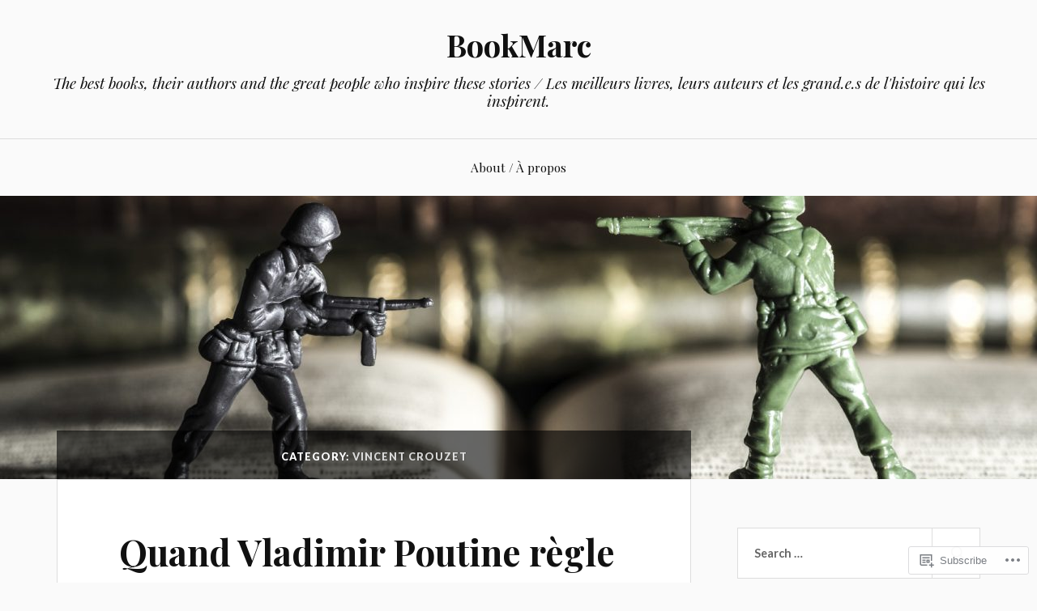

--- FILE ---
content_type: text/html; charset=UTF-8
request_url: https://bookmarc.ca/category/vincent-crouzet/
body_size: 25233
content:
<!DOCTYPE html>
<html lang="en">
<head>
<meta charset="UTF-8">
<meta name="viewport" content="width=device-width, initial-scale=1">
<link rel="profile" href="http://gmpg.org/xfn/11">
<link rel="pingback" href="https://bookmarc.ca/xmlrpc.php">

<title>Vincent Crouzet &#8211; BookMarc</title>
<meta name='robots' content='max-image-preview:large' />

<!-- Async WordPress.com Remote Login -->
<script id="wpcom_remote_login_js">
var wpcom_remote_login_extra_auth = '';
function wpcom_remote_login_remove_dom_node_id( element_id ) {
	var dom_node = document.getElementById( element_id );
	if ( dom_node ) { dom_node.parentNode.removeChild( dom_node ); }
}
function wpcom_remote_login_remove_dom_node_classes( class_name ) {
	var dom_nodes = document.querySelectorAll( '.' + class_name );
	for ( var i = 0; i < dom_nodes.length; i++ ) {
		dom_nodes[ i ].parentNode.removeChild( dom_nodes[ i ] );
	}
}
function wpcom_remote_login_final_cleanup() {
	wpcom_remote_login_remove_dom_node_classes( "wpcom_remote_login_msg" );
	wpcom_remote_login_remove_dom_node_id( "wpcom_remote_login_key" );
	wpcom_remote_login_remove_dom_node_id( "wpcom_remote_login_validate" );
	wpcom_remote_login_remove_dom_node_id( "wpcom_remote_login_js" );
	wpcom_remote_login_remove_dom_node_id( "wpcom_request_access_iframe" );
	wpcom_remote_login_remove_dom_node_id( "wpcom_request_access_styles" );
}

// Watch for messages back from the remote login
window.addEventListener( "message", function( e ) {
	if ( e.origin === "https://r-login.wordpress.com" ) {
		var data = {};
		try {
			data = JSON.parse( e.data );
		} catch( e ) {
			wpcom_remote_login_final_cleanup();
			return;
		}

		if ( data.msg === 'LOGIN' ) {
			// Clean up the login check iframe
			wpcom_remote_login_remove_dom_node_id( "wpcom_remote_login_key" );

			var id_regex = new RegExp( /^[0-9]+$/ );
			var token_regex = new RegExp( /^.*|.*|.*$/ );
			if (
				token_regex.test( data.token )
				&& id_regex.test( data.wpcomid )
			) {
				// We have everything we need to ask for a login
				var script = document.createElement( "script" );
				script.setAttribute( "id", "wpcom_remote_login_validate" );
				script.src = '/remote-login.php?wpcom_remote_login=validate'
					+ '&wpcomid=' + data.wpcomid
					+ '&token=' + encodeURIComponent( data.token )
					+ '&host=' + window.location.protocol
					+ '//' + window.location.hostname
					+ '&postid=3279'
					+ '&is_singular=';
				document.body.appendChild( script );
			}

			return;
		}

		// Safari ITP, not logged in, so redirect
		if ( data.msg === 'LOGIN-REDIRECT' ) {
			window.location = 'https://wordpress.com/log-in?redirect_to=' + window.location.href;
			return;
		}

		// Safari ITP, storage access failed, remove the request
		if ( data.msg === 'LOGIN-REMOVE' ) {
			var css_zap = 'html { -webkit-transition: margin-top 1s; transition: margin-top 1s; } /* 9001 */ html { margin-top: 0 !important; } * html body { margin-top: 0 !important; } @media screen and ( max-width: 782px ) { html { margin-top: 0 !important; } * html body { margin-top: 0 !important; } }';
			var style_zap = document.createElement( 'style' );
			style_zap.type = 'text/css';
			style_zap.appendChild( document.createTextNode( css_zap ) );
			document.body.appendChild( style_zap );

			var e = document.getElementById( 'wpcom_request_access_iframe' );
			e.parentNode.removeChild( e );

			document.cookie = 'wordpress_com_login_access=denied; path=/; max-age=31536000';

			return;
		}

		// Safari ITP
		if ( data.msg === 'REQUEST_ACCESS' ) {
			console.log( 'request access: safari' );

			// Check ITP iframe enable/disable knob
			if ( wpcom_remote_login_extra_auth !== 'safari_itp_iframe' ) {
				return;
			}

			// If we are in a "private window" there is no ITP.
			var private_window = false;
			try {
				var opendb = window.openDatabase( null, null, null, null );
			} catch( e ) {
				private_window = true;
			}

			if ( private_window ) {
				console.log( 'private window' );
				return;
			}

			var iframe = document.createElement( 'iframe' );
			iframe.id = 'wpcom_request_access_iframe';
			iframe.setAttribute( 'scrolling', 'no' );
			iframe.setAttribute( 'sandbox', 'allow-storage-access-by-user-activation allow-scripts allow-same-origin allow-top-navigation-by-user-activation' );
			iframe.src = 'https://r-login.wordpress.com/remote-login.php?wpcom_remote_login=request_access&origin=' + encodeURIComponent( data.origin ) + '&wpcomid=' + encodeURIComponent( data.wpcomid );

			var css = 'html { -webkit-transition: margin-top 1s; transition: margin-top 1s; } /* 9001 */ html { margin-top: 46px !important; } * html body { margin-top: 46px !important; } @media screen and ( max-width: 660px ) { html { margin-top: 71px !important; } * html body { margin-top: 71px !important; } #wpcom_request_access_iframe { display: block; height: 71px !important; } } #wpcom_request_access_iframe { border: 0px; height: 46px; position: fixed; top: 0; left: 0; width: 100%; min-width: 100%; z-index: 99999; background: #23282d; } ';

			var style = document.createElement( 'style' );
			style.type = 'text/css';
			style.id = 'wpcom_request_access_styles';
			style.appendChild( document.createTextNode( css ) );
			document.body.appendChild( style );

			document.body.appendChild( iframe );
		}

		if ( data.msg === 'DONE' ) {
			wpcom_remote_login_final_cleanup();
		}
	}
}, false );

// Inject the remote login iframe after the page has had a chance to load
// more critical resources
window.addEventListener( "DOMContentLoaded", function( e ) {
	var iframe = document.createElement( "iframe" );
	iframe.style.display = "none";
	iframe.setAttribute( "scrolling", "no" );
	iframe.setAttribute( "id", "wpcom_remote_login_key" );
	iframe.src = "https://r-login.wordpress.com/remote-login.php"
		+ "?wpcom_remote_login=key"
		+ "&origin=aHR0cHM6Ly9ib29rbWFyYy5jYQ%3D%3D"
		+ "&wpcomid=87676027"
		+ "&time=" + Math.floor( Date.now() / 1000 );
	document.body.appendChild( iframe );
}, false );
</script>
<link rel='dns-prefetch' href='//s0.wp.com' />
<link rel='dns-prefetch' href='//fonts-api.wp.com' />
<link rel="alternate" type="application/rss+xml" title="BookMarc &raquo; Feed" href="https://bookmarc.ca/feed/" />
<link rel="alternate" type="application/rss+xml" title="BookMarc &raquo; Comments Feed" href="https://bookmarc.ca/comments/feed/" />
<link rel="alternate" type="application/rss+xml" title="BookMarc &raquo; Vincent Crouzet Category Feed" href="https://bookmarc.ca/category/vincent-crouzet/feed/" />
	<script type="text/javascript">
		/* <![CDATA[ */
		function addLoadEvent(func) {
			var oldonload = window.onload;
			if (typeof window.onload != 'function') {
				window.onload = func;
			} else {
				window.onload = function () {
					oldonload();
					func();
				}
			}
		}
		/* ]]> */
	</script>
	<style id='wp-emoji-styles-inline-css'>

	img.wp-smiley, img.emoji {
		display: inline !important;
		border: none !important;
		box-shadow: none !important;
		height: 1em !important;
		width: 1em !important;
		margin: 0 0.07em !important;
		vertical-align: -0.1em !important;
		background: none !important;
		padding: 0 !important;
	}
/*# sourceURL=wp-emoji-styles-inline-css */
</style>
<link crossorigin='anonymous' rel='stylesheet' id='all-css-2-1' href='/wp-content/plugins/gutenberg-core/v22.4.2/build/styles/block-library/style.min.css?m=1769608164i&cssminify=yes' type='text/css' media='all' />
<style id='wp-block-library-inline-css'>
.has-text-align-justify {
	text-align:justify;
}
.has-text-align-justify{text-align:justify;}

/*# sourceURL=wp-block-library-inline-css */
</style><style id='wp-block-image-inline-css'>
.wp-block-image>a,.wp-block-image>figure>a{display:inline-block}.wp-block-image img{box-sizing:border-box;height:auto;max-width:100%;vertical-align:bottom}@media not (prefers-reduced-motion){.wp-block-image img.hide{visibility:hidden}.wp-block-image img.show{animation:show-content-image .4s}}.wp-block-image[style*=border-radius] img,.wp-block-image[style*=border-radius]>a{border-radius:inherit}.wp-block-image.has-custom-border img{box-sizing:border-box}.wp-block-image.aligncenter{text-align:center}.wp-block-image.alignfull>a,.wp-block-image.alignwide>a{width:100%}.wp-block-image.alignfull img,.wp-block-image.alignwide img{height:auto;width:100%}.wp-block-image .aligncenter,.wp-block-image .alignleft,.wp-block-image .alignright,.wp-block-image.aligncenter,.wp-block-image.alignleft,.wp-block-image.alignright{display:table}.wp-block-image .aligncenter>figcaption,.wp-block-image .alignleft>figcaption,.wp-block-image .alignright>figcaption,.wp-block-image.aligncenter>figcaption,.wp-block-image.alignleft>figcaption,.wp-block-image.alignright>figcaption{caption-side:bottom;display:table-caption}.wp-block-image .alignleft{float:left;margin:.5em 1em .5em 0}.wp-block-image .alignright{float:right;margin:.5em 0 .5em 1em}.wp-block-image .aligncenter{margin-left:auto;margin-right:auto}.wp-block-image :where(figcaption){margin-bottom:1em;margin-top:.5em}.wp-block-image.is-style-circle-mask img{border-radius:9999px}@supports ((-webkit-mask-image:none) or (mask-image:none)) or (-webkit-mask-image:none){.wp-block-image.is-style-circle-mask img{border-radius:0;-webkit-mask-image:url('data:image/svg+xml;utf8,<svg viewBox="0 0 100 100" xmlns="http://www.w3.org/2000/svg"><circle cx="50" cy="50" r="50"/></svg>');mask-image:url('data:image/svg+xml;utf8,<svg viewBox="0 0 100 100" xmlns="http://www.w3.org/2000/svg"><circle cx="50" cy="50" r="50"/></svg>');mask-mode:alpha;-webkit-mask-position:center;mask-position:center;-webkit-mask-repeat:no-repeat;mask-repeat:no-repeat;-webkit-mask-size:contain;mask-size:contain}}:root :where(.wp-block-image.is-style-rounded img,.wp-block-image .is-style-rounded img){border-radius:9999px}.wp-block-image figure{margin:0}.wp-lightbox-container{display:flex;flex-direction:column;position:relative}.wp-lightbox-container img{cursor:zoom-in}.wp-lightbox-container img:hover+button{opacity:1}.wp-lightbox-container button{align-items:center;backdrop-filter:blur(16px) saturate(180%);background-color:#5a5a5a40;border:none;border-radius:4px;cursor:zoom-in;display:flex;height:20px;justify-content:center;opacity:0;padding:0;position:absolute;right:16px;text-align:center;top:16px;width:20px;z-index:100}@media not (prefers-reduced-motion){.wp-lightbox-container button{transition:opacity .2s ease}}.wp-lightbox-container button:focus-visible{outline:3px auto #5a5a5a40;outline:3px auto -webkit-focus-ring-color;outline-offset:3px}.wp-lightbox-container button:hover{cursor:pointer;opacity:1}.wp-lightbox-container button:focus{opacity:1}.wp-lightbox-container button:focus,.wp-lightbox-container button:hover,.wp-lightbox-container button:not(:hover):not(:active):not(.has-background){background-color:#5a5a5a40;border:none}.wp-lightbox-overlay{box-sizing:border-box;cursor:zoom-out;height:100vh;left:0;overflow:hidden;position:fixed;top:0;visibility:hidden;width:100%;z-index:100000}.wp-lightbox-overlay .close-button{align-items:center;cursor:pointer;display:flex;justify-content:center;min-height:40px;min-width:40px;padding:0;position:absolute;right:calc(env(safe-area-inset-right) + 16px);top:calc(env(safe-area-inset-top) + 16px);z-index:5000000}.wp-lightbox-overlay .close-button:focus,.wp-lightbox-overlay .close-button:hover,.wp-lightbox-overlay .close-button:not(:hover):not(:active):not(.has-background){background:none;border:none}.wp-lightbox-overlay .lightbox-image-container{height:var(--wp--lightbox-container-height);left:50%;overflow:hidden;position:absolute;top:50%;transform:translate(-50%,-50%);transform-origin:top left;width:var(--wp--lightbox-container-width);z-index:9999999999}.wp-lightbox-overlay .wp-block-image{align-items:center;box-sizing:border-box;display:flex;height:100%;justify-content:center;margin:0;position:relative;transform-origin:0 0;width:100%;z-index:3000000}.wp-lightbox-overlay .wp-block-image img{height:var(--wp--lightbox-image-height);min-height:var(--wp--lightbox-image-height);min-width:var(--wp--lightbox-image-width);width:var(--wp--lightbox-image-width)}.wp-lightbox-overlay .wp-block-image figcaption{display:none}.wp-lightbox-overlay button{background:none;border:none}.wp-lightbox-overlay .scrim{background-color:#fff;height:100%;opacity:.9;position:absolute;width:100%;z-index:2000000}.wp-lightbox-overlay.active{visibility:visible}@media not (prefers-reduced-motion){.wp-lightbox-overlay.active{animation:turn-on-visibility .25s both}.wp-lightbox-overlay.active img{animation:turn-on-visibility .35s both}.wp-lightbox-overlay.show-closing-animation:not(.active){animation:turn-off-visibility .35s both}.wp-lightbox-overlay.show-closing-animation:not(.active) img{animation:turn-off-visibility .25s both}.wp-lightbox-overlay.zoom.active{animation:none;opacity:1;visibility:visible}.wp-lightbox-overlay.zoom.active .lightbox-image-container{animation:lightbox-zoom-in .4s}.wp-lightbox-overlay.zoom.active .lightbox-image-container img{animation:none}.wp-lightbox-overlay.zoom.active .scrim{animation:turn-on-visibility .4s forwards}.wp-lightbox-overlay.zoom.show-closing-animation:not(.active){animation:none}.wp-lightbox-overlay.zoom.show-closing-animation:not(.active) .lightbox-image-container{animation:lightbox-zoom-out .4s}.wp-lightbox-overlay.zoom.show-closing-animation:not(.active) .lightbox-image-container img{animation:none}.wp-lightbox-overlay.zoom.show-closing-animation:not(.active) .scrim{animation:turn-off-visibility .4s forwards}}@keyframes show-content-image{0%{visibility:hidden}99%{visibility:hidden}to{visibility:visible}}@keyframes turn-on-visibility{0%{opacity:0}to{opacity:1}}@keyframes turn-off-visibility{0%{opacity:1;visibility:visible}99%{opacity:0;visibility:visible}to{opacity:0;visibility:hidden}}@keyframes lightbox-zoom-in{0%{transform:translate(calc((-100vw + var(--wp--lightbox-scrollbar-width))/2 + var(--wp--lightbox-initial-left-position)),calc(-50vh + var(--wp--lightbox-initial-top-position))) scale(var(--wp--lightbox-scale))}to{transform:translate(-50%,-50%) scale(1)}}@keyframes lightbox-zoom-out{0%{transform:translate(-50%,-50%) scale(1);visibility:visible}99%{visibility:visible}to{transform:translate(calc((-100vw + var(--wp--lightbox-scrollbar-width))/2 + var(--wp--lightbox-initial-left-position)),calc(-50vh + var(--wp--lightbox-initial-top-position))) scale(var(--wp--lightbox-scale));visibility:hidden}}
/*# sourceURL=https://s0.wp.com/wp-content/plugins/gutenberg-core/v22.4.2/build/styles/block-library/image/style.min.css */
</style>
<style id='wp-block-paragraph-inline-css'>
.is-small-text{font-size:.875em}.is-regular-text{font-size:1em}.is-large-text{font-size:2.25em}.is-larger-text{font-size:3em}.has-drop-cap:not(:focus):first-letter{float:left;font-size:8.4em;font-style:normal;font-weight:100;line-height:.68;margin:.05em .1em 0 0;text-transform:uppercase}body.rtl .has-drop-cap:not(:focus):first-letter{float:none;margin-left:.1em}p.has-drop-cap.has-background{overflow:hidden}:root :where(p.has-background){padding:1.25em 2.375em}:where(p.has-text-color:not(.has-link-color)) a{color:inherit}p.has-text-align-left[style*="writing-mode:vertical-lr"],p.has-text-align-right[style*="writing-mode:vertical-rl"]{rotate:180deg}
/*# sourceURL=https://s0.wp.com/wp-content/plugins/gutenberg-core/v22.4.2/build/styles/block-library/paragraph/style.min.css */
</style>
<style id='global-styles-inline-css'>
:root{--wp--preset--aspect-ratio--square: 1;--wp--preset--aspect-ratio--4-3: 4/3;--wp--preset--aspect-ratio--3-4: 3/4;--wp--preset--aspect-ratio--3-2: 3/2;--wp--preset--aspect-ratio--2-3: 2/3;--wp--preset--aspect-ratio--16-9: 16/9;--wp--preset--aspect-ratio--9-16: 9/16;--wp--preset--color--black: #000000;--wp--preset--color--cyan-bluish-gray: #abb8c3;--wp--preset--color--white: #ffffff;--wp--preset--color--pale-pink: #f78da7;--wp--preset--color--vivid-red: #cf2e2e;--wp--preset--color--luminous-vivid-orange: #ff6900;--wp--preset--color--luminous-vivid-amber: #fcb900;--wp--preset--color--light-green-cyan: #7bdcb5;--wp--preset--color--vivid-green-cyan: #00d084;--wp--preset--color--pale-cyan-blue: #8ed1fc;--wp--preset--color--vivid-cyan-blue: #0693e3;--wp--preset--color--vivid-purple: #9b51e0;--wp--preset--gradient--vivid-cyan-blue-to-vivid-purple: linear-gradient(135deg,rgb(6,147,227) 0%,rgb(155,81,224) 100%);--wp--preset--gradient--light-green-cyan-to-vivid-green-cyan: linear-gradient(135deg,rgb(122,220,180) 0%,rgb(0,208,130) 100%);--wp--preset--gradient--luminous-vivid-amber-to-luminous-vivid-orange: linear-gradient(135deg,rgb(252,185,0) 0%,rgb(255,105,0) 100%);--wp--preset--gradient--luminous-vivid-orange-to-vivid-red: linear-gradient(135deg,rgb(255,105,0) 0%,rgb(207,46,46) 100%);--wp--preset--gradient--very-light-gray-to-cyan-bluish-gray: linear-gradient(135deg,rgb(238,238,238) 0%,rgb(169,184,195) 100%);--wp--preset--gradient--cool-to-warm-spectrum: linear-gradient(135deg,rgb(74,234,220) 0%,rgb(151,120,209) 20%,rgb(207,42,186) 40%,rgb(238,44,130) 60%,rgb(251,105,98) 80%,rgb(254,248,76) 100%);--wp--preset--gradient--blush-light-purple: linear-gradient(135deg,rgb(255,206,236) 0%,rgb(152,150,240) 100%);--wp--preset--gradient--blush-bordeaux: linear-gradient(135deg,rgb(254,205,165) 0%,rgb(254,45,45) 50%,rgb(107,0,62) 100%);--wp--preset--gradient--luminous-dusk: linear-gradient(135deg,rgb(255,203,112) 0%,rgb(199,81,192) 50%,rgb(65,88,208) 100%);--wp--preset--gradient--pale-ocean: linear-gradient(135deg,rgb(255,245,203) 0%,rgb(182,227,212) 50%,rgb(51,167,181) 100%);--wp--preset--gradient--electric-grass: linear-gradient(135deg,rgb(202,248,128) 0%,rgb(113,206,126) 100%);--wp--preset--gradient--midnight: linear-gradient(135deg,rgb(2,3,129) 0%,rgb(40,116,252) 100%);--wp--preset--font-size--small: 13px;--wp--preset--font-size--medium: 20px;--wp--preset--font-size--large: 36px;--wp--preset--font-size--x-large: 42px;--wp--preset--font-family--albert-sans: 'Albert Sans', sans-serif;--wp--preset--font-family--alegreya: Alegreya, serif;--wp--preset--font-family--arvo: Arvo, serif;--wp--preset--font-family--bodoni-moda: 'Bodoni Moda', serif;--wp--preset--font-family--bricolage-grotesque: 'Bricolage Grotesque', sans-serif;--wp--preset--font-family--cabin: Cabin, sans-serif;--wp--preset--font-family--chivo: Chivo, sans-serif;--wp--preset--font-family--commissioner: Commissioner, sans-serif;--wp--preset--font-family--cormorant: Cormorant, serif;--wp--preset--font-family--courier-prime: 'Courier Prime', monospace;--wp--preset--font-family--crimson-pro: 'Crimson Pro', serif;--wp--preset--font-family--dm-mono: 'DM Mono', monospace;--wp--preset--font-family--dm-sans: 'DM Sans', sans-serif;--wp--preset--font-family--dm-serif-display: 'DM Serif Display', serif;--wp--preset--font-family--domine: Domine, serif;--wp--preset--font-family--eb-garamond: 'EB Garamond', serif;--wp--preset--font-family--epilogue: Epilogue, sans-serif;--wp--preset--font-family--fahkwang: Fahkwang, sans-serif;--wp--preset--font-family--figtree: Figtree, sans-serif;--wp--preset--font-family--fira-sans: 'Fira Sans', sans-serif;--wp--preset--font-family--fjalla-one: 'Fjalla One', sans-serif;--wp--preset--font-family--fraunces: Fraunces, serif;--wp--preset--font-family--gabarito: Gabarito, system-ui;--wp--preset--font-family--ibm-plex-mono: 'IBM Plex Mono', monospace;--wp--preset--font-family--ibm-plex-sans: 'IBM Plex Sans', sans-serif;--wp--preset--font-family--ibarra-real-nova: 'Ibarra Real Nova', serif;--wp--preset--font-family--instrument-serif: 'Instrument Serif', serif;--wp--preset--font-family--inter: Inter, sans-serif;--wp--preset--font-family--josefin-sans: 'Josefin Sans', sans-serif;--wp--preset--font-family--jost: Jost, sans-serif;--wp--preset--font-family--libre-baskerville: 'Libre Baskerville', serif;--wp--preset--font-family--libre-franklin: 'Libre Franklin', sans-serif;--wp--preset--font-family--literata: Literata, serif;--wp--preset--font-family--lora: Lora, serif;--wp--preset--font-family--merriweather: Merriweather, serif;--wp--preset--font-family--montserrat: Montserrat, sans-serif;--wp--preset--font-family--newsreader: Newsreader, serif;--wp--preset--font-family--noto-sans-mono: 'Noto Sans Mono', sans-serif;--wp--preset--font-family--nunito: Nunito, sans-serif;--wp--preset--font-family--open-sans: 'Open Sans', sans-serif;--wp--preset--font-family--overpass: Overpass, sans-serif;--wp--preset--font-family--pt-serif: 'PT Serif', serif;--wp--preset--font-family--petrona: Petrona, serif;--wp--preset--font-family--piazzolla: Piazzolla, serif;--wp--preset--font-family--playfair-display: 'Playfair Display', serif;--wp--preset--font-family--plus-jakarta-sans: 'Plus Jakarta Sans', sans-serif;--wp--preset--font-family--poppins: Poppins, sans-serif;--wp--preset--font-family--raleway: Raleway, sans-serif;--wp--preset--font-family--roboto: Roboto, sans-serif;--wp--preset--font-family--roboto-slab: 'Roboto Slab', serif;--wp--preset--font-family--rubik: Rubik, sans-serif;--wp--preset--font-family--rufina: Rufina, serif;--wp--preset--font-family--sora: Sora, sans-serif;--wp--preset--font-family--source-sans-3: 'Source Sans 3', sans-serif;--wp--preset--font-family--source-serif-4: 'Source Serif 4', serif;--wp--preset--font-family--space-mono: 'Space Mono', monospace;--wp--preset--font-family--syne: Syne, sans-serif;--wp--preset--font-family--texturina: Texturina, serif;--wp--preset--font-family--urbanist: Urbanist, sans-serif;--wp--preset--font-family--work-sans: 'Work Sans', sans-serif;--wp--preset--spacing--20: 0.44rem;--wp--preset--spacing--30: 0.67rem;--wp--preset--spacing--40: 1rem;--wp--preset--spacing--50: 1.5rem;--wp--preset--spacing--60: 2.25rem;--wp--preset--spacing--70: 3.38rem;--wp--preset--spacing--80: 5.06rem;--wp--preset--shadow--natural: 6px 6px 9px rgba(0, 0, 0, 0.2);--wp--preset--shadow--deep: 12px 12px 50px rgba(0, 0, 0, 0.4);--wp--preset--shadow--sharp: 6px 6px 0px rgba(0, 0, 0, 0.2);--wp--preset--shadow--outlined: 6px 6px 0px -3px rgb(255, 255, 255), 6px 6px rgb(0, 0, 0);--wp--preset--shadow--crisp: 6px 6px 0px rgb(0, 0, 0);}:where(body) { margin: 0; }:where(.is-layout-flex){gap: 0.5em;}:where(.is-layout-grid){gap: 0.5em;}body .is-layout-flex{display: flex;}.is-layout-flex{flex-wrap: wrap;align-items: center;}.is-layout-flex > :is(*, div){margin: 0;}body .is-layout-grid{display: grid;}.is-layout-grid > :is(*, div){margin: 0;}body{padding-top: 0px;padding-right: 0px;padding-bottom: 0px;padding-left: 0px;}:root :where(.wp-element-button, .wp-block-button__link){background-color: #32373c;border-width: 0;color: #fff;font-family: inherit;font-size: inherit;font-style: inherit;font-weight: inherit;letter-spacing: inherit;line-height: inherit;padding-top: calc(0.667em + 2px);padding-right: calc(1.333em + 2px);padding-bottom: calc(0.667em + 2px);padding-left: calc(1.333em + 2px);text-decoration: none;text-transform: inherit;}.has-black-color{color: var(--wp--preset--color--black) !important;}.has-cyan-bluish-gray-color{color: var(--wp--preset--color--cyan-bluish-gray) !important;}.has-white-color{color: var(--wp--preset--color--white) !important;}.has-pale-pink-color{color: var(--wp--preset--color--pale-pink) !important;}.has-vivid-red-color{color: var(--wp--preset--color--vivid-red) !important;}.has-luminous-vivid-orange-color{color: var(--wp--preset--color--luminous-vivid-orange) !important;}.has-luminous-vivid-amber-color{color: var(--wp--preset--color--luminous-vivid-amber) !important;}.has-light-green-cyan-color{color: var(--wp--preset--color--light-green-cyan) !important;}.has-vivid-green-cyan-color{color: var(--wp--preset--color--vivid-green-cyan) !important;}.has-pale-cyan-blue-color{color: var(--wp--preset--color--pale-cyan-blue) !important;}.has-vivid-cyan-blue-color{color: var(--wp--preset--color--vivid-cyan-blue) !important;}.has-vivid-purple-color{color: var(--wp--preset--color--vivid-purple) !important;}.has-black-background-color{background-color: var(--wp--preset--color--black) !important;}.has-cyan-bluish-gray-background-color{background-color: var(--wp--preset--color--cyan-bluish-gray) !important;}.has-white-background-color{background-color: var(--wp--preset--color--white) !important;}.has-pale-pink-background-color{background-color: var(--wp--preset--color--pale-pink) !important;}.has-vivid-red-background-color{background-color: var(--wp--preset--color--vivid-red) !important;}.has-luminous-vivid-orange-background-color{background-color: var(--wp--preset--color--luminous-vivid-orange) !important;}.has-luminous-vivid-amber-background-color{background-color: var(--wp--preset--color--luminous-vivid-amber) !important;}.has-light-green-cyan-background-color{background-color: var(--wp--preset--color--light-green-cyan) !important;}.has-vivid-green-cyan-background-color{background-color: var(--wp--preset--color--vivid-green-cyan) !important;}.has-pale-cyan-blue-background-color{background-color: var(--wp--preset--color--pale-cyan-blue) !important;}.has-vivid-cyan-blue-background-color{background-color: var(--wp--preset--color--vivid-cyan-blue) !important;}.has-vivid-purple-background-color{background-color: var(--wp--preset--color--vivid-purple) !important;}.has-black-border-color{border-color: var(--wp--preset--color--black) !important;}.has-cyan-bluish-gray-border-color{border-color: var(--wp--preset--color--cyan-bluish-gray) !important;}.has-white-border-color{border-color: var(--wp--preset--color--white) !important;}.has-pale-pink-border-color{border-color: var(--wp--preset--color--pale-pink) !important;}.has-vivid-red-border-color{border-color: var(--wp--preset--color--vivid-red) !important;}.has-luminous-vivid-orange-border-color{border-color: var(--wp--preset--color--luminous-vivid-orange) !important;}.has-luminous-vivid-amber-border-color{border-color: var(--wp--preset--color--luminous-vivid-amber) !important;}.has-light-green-cyan-border-color{border-color: var(--wp--preset--color--light-green-cyan) !important;}.has-vivid-green-cyan-border-color{border-color: var(--wp--preset--color--vivid-green-cyan) !important;}.has-pale-cyan-blue-border-color{border-color: var(--wp--preset--color--pale-cyan-blue) !important;}.has-vivid-cyan-blue-border-color{border-color: var(--wp--preset--color--vivid-cyan-blue) !important;}.has-vivid-purple-border-color{border-color: var(--wp--preset--color--vivid-purple) !important;}.has-vivid-cyan-blue-to-vivid-purple-gradient-background{background: var(--wp--preset--gradient--vivid-cyan-blue-to-vivid-purple) !important;}.has-light-green-cyan-to-vivid-green-cyan-gradient-background{background: var(--wp--preset--gradient--light-green-cyan-to-vivid-green-cyan) !important;}.has-luminous-vivid-amber-to-luminous-vivid-orange-gradient-background{background: var(--wp--preset--gradient--luminous-vivid-amber-to-luminous-vivid-orange) !important;}.has-luminous-vivid-orange-to-vivid-red-gradient-background{background: var(--wp--preset--gradient--luminous-vivid-orange-to-vivid-red) !important;}.has-very-light-gray-to-cyan-bluish-gray-gradient-background{background: var(--wp--preset--gradient--very-light-gray-to-cyan-bluish-gray) !important;}.has-cool-to-warm-spectrum-gradient-background{background: var(--wp--preset--gradient--cool-to-warm-spectrum) !important;}.has-blush-light-purple-gradient-background{background: var(--wp--preset--gradient--blush-light-purple) !important;}.has-blush-bordeaux-gradient-background{background: var(--wp--preset--gradient--blush-bordeaux) !important;}.has-luminous-dusk-gradient-background{background: var(--wp--preset--gradient--luminous-dusk) !important;}.has-pale-ocean-gradient-background{background: var(--wp--preset--gradient--pale-ocean) !important;}.has-electric-grass-gradient-background{background: var(--wp--preset--gradient--electric-grass) !important;}.has-midnight-gradient-background{background: var(--wp--preset--gradient--midnight) !important;}.has-small-font-size{font-size: var(--wp--preset--font-size--small) !important;}.has-medium-font-size{font-size: var(--wp--preset--font-size--medium) !important;}.has-large-font-size{font-size: var(--wp--preset--font-size--large) !important;}.has-x-large-font-size{font-size: var(--wp--preset--font-size--x-large) !important;}.has-albert-sans-font-family{font-family: var(--wp--preset--font-family--albert-sans) !important;}.has-alegreya-font-family{font-family: var(--wp--preset--font-family--alegreya) !important;}.has-arvo-font-family{font-family: var(--wp--preset--font-family--arvo) !important;}.has-bodoni-moda-font-family{font-family: var(--wp--preset--font-family--bodoni-moda) !important;}.has-bricolage-grotesque-font-family{font-family: var(--wp--preset--font-family--bricolage-grotesque) !important;}.has-cabin-font-family{font-family: var(--wp--preset--font-family--cabin) !important;}.has-chivo-font-family{font-family: var(--wp--preset--font-family--chivo) !important;}.has-commissioner-font-family{font-family: var(--wp--preset--font-family--commissioner) !important;}.has-cormorant-font-family{font-family: var(--wp--preset--font-family--cormorant) !important;}.has-courier-prime-font-family{font-family: var(--wp--preset--font-family--courier-prime) !important;}.has-crimson-pro-font-family{font-family: var(--wp--preset--font-family--crimson-pro) !important;}.has-dm-mono-font-family{font-family: var(--wp--preset--font-family--dm-mono) !important;}.has-dm-sans-font-family{font-family: var(--wp--preset--font-family--dm-sans) !important;}.has-dm-serif-display-font-family{font-family: var(--wp--preset--font-family--dm-serif-display) !important;}.has-domine-font-family{font-family: var(--wp--preset--font-family--domine) !important;}.has-eb-garamond-font-family{font-family: var(--wp--preset--font-family--eb-garamond) !important;}.has-epilogue-font-family{font-family: var(--wp--preset--font-family--epilogue) !important;}.has-fahkwang-font-family{font-family: var(--wp--preset--font-family--fahkwang) !important;}.has-figtree-font-family{font-family: var(--wp--preset--font-family--figtree) !important;}.has-fira-sans-font-family{font-family: var(--wp--preset--font-family--fira-sans) !important;}.has-fjalla-one-font-family{font-family: var(--wp--preset--font-family--fjalla-one) !important;}.has-fraunces-font-family{font-family: var(--wp--preset--font-family--fraunces) !important;}.has-gabarito-font-family{font-family: var(--wp--preset--font-family--gabarito) !important;}.has-ibm-plex-mono-font-family{font-family: var(--wp--preset--font-family--ibm-plex-mono) !important;}.has-ibm-plex-sans-font-family{font-family: var(--wp--preset--font-family--ibm-plex-sans) !important;}.has-ibarra-real-nova-font-family{font-family: var(--wp--preset--font-family--ibarra-real-nova) !important;}.has-instrument-serif-font-family{font-family: var(--wp--preset--font-family--instrument-serif) !important;}.has-inter-font-family{font-family: var(--wp--preset--font-family--inter) !important;}.has-josefin-sans-font-family{font-family: var(--wp--preset--font-family--josefin-sans) !important;}.has-jost-font-family{font-family: var(--wp--preset--font-family--jost) !important;}.has-libre-baskerville-font-family{font-family: var(--wp--preset--font-family--libre-baskerville) !important;}.has-libre-franklin-font-family{font-family: var(--wp--preset--font-family--libre-franklin) !important;}.has-literata-font-family{font-family: var(--wp--preset--font-family--literata) !important;}.has-lora-font-family{font-family: var(--wp--preset--font-family--lora) !important;}.has-merriweather-font-family{font-family: var(--wp--preset--font-family--merriweather) !important;}.has-montserrat-font-family{font-family: var(--wp--preset--font-family--montserrat) !important;}.has-newsreader-font-family{font-family: var(--wp--preset--font-family--newsreader) !important;}.has-noto-sans-mono-font-family{font-family: var(--wp--preset--font-family--noto-sans-mono) !important;}.has-nunito-font-family{font-family: var(--wp--preset--font-family--nunito) !important;}.has-open-sans-font-family{font-family: var(--wp--preset--font-family--open-sans) !important;}.has-overpass-font-family{font-family: var(--wp--preset--font-family--overpass) !important;}.has-pt-serif-font-family{font-family: var(--wp--preset--font-family--pt-serif) !important;}.has-petrona-font-family{font-family: var(--wp--preset--font-family--petrona) !important;}.has-piazzolla-font-family{font-family: var(--wp--preset--font-family--piazzolla) !important;}.has-playfair-display-font-family{font-family: var(--wp--preset--font-family--playfair-display) !important;}.has-plus-jakarta-sans-font-family{font-family: var(--wp--preset--font-family--plus-jakarta-sans) !important;}.has-poppins-font-family{font-family: var(--wp--preset--font-family--poppins) !important;}.has-raleway-font-family{font-family: var(--wp--preset--font-family--raleway) !important;}.has-roboto-font-family{font-family: var(--wp--preset--font-family--roboto) !important;}.has-roboto-slab-font-family{font-family: var(--wp--preset--font-family--roboto-slab) !important;}.has-rubik-font-family{font-family: var(--wp--preset--font-family--rubik) !important;}.has-rufina-font-family{font-family: var(--wp--preset--font-family--rufina) !important;}.has-sora-font-family{font-family: var(--wp--preset--font-family--sora) !important;}.has-source-sans-3-font-family{font-family: var(--wp--preset--font-family--source-sans-3) !important;}.has-source-serif-4-font-family{font-family: var(--wp--preset--font-family--source-serif-4) !important;}.has-space-mono-font-family{font-family: var(--wp--preset--font-family--space-mono) !important;}.has-syne-font-family{font-family: var(--wp--preset--font-family--syne) !important;}.has-texturina-font-family{font-family: var(--wp--preset--font-family--texturina) !important;}.has-urbanist-font-family{font-family: var(--wp--preset--font-family--urbanist) !important;}.has-work-sans-font-family{font-family: var(--wp--preset--font-family--work-sans) !important;}
/*# sourceURL=global-styles-inline-css */
</style>

<style id='classic-theme-styles-inline-css'>
.wp-block-button__link{background-color:#32373c;border-radius:9999px;box-shadow:none;color:#fff;font-size:1.125em;padding:calc(.667em + 2px) calc(1.333em + 2px);text-decoration:none}.wp-block-file__button{background:#32373c;color:#fff}.wp-block-accordion-heading{margin:0}.wp-block-accordion-heading__toggle{background-color:inherit!important;color:inherit!important}.wp-block-accordion-heading__toggle:not(:focus-visible){outline:none}.wp-block-accordion-heading__toggle:focus,.wp-block-accordion-heading__toggle:hover{background-color:inherit!important;border:none;box-shadow:none;color:inherit;padding:var(--wp--preset--spacing--20,1em) 0;text-decoration:none}.wp-block-accordion-heading__toggle:focus-visible{outline:auto;outline-offset:0}
/*# sourceURL=/wp-content/plugins/gutenberg-core/v22.4.2/build/styles/block-library/classic.min.css */
</style>
<link crossorigin='anonymous' rel='stylesheet' id='all-css-4-1' href='/_static/??-eJx9jsEKwjAQRH/IzVJprR7Eb2nSVaPZZskmLf69EaEKgpc5DO8Ng4uAi1OmKaOEcvGToos2RHdX3JpmbxpQzxIIEs2mxdFrXgnQ/AhknOoGv4a4wGcrUe1ZhvwimEY/UCCu2D9tkeqAtZJIFWqyLwz5WkX98d41SrEY4kwuDeeM67MTH5u+2/fdYde2tye6Qlgm&cssminify=yes' type='text/css' media='all' />
<link rel='stylesheet' id='lovecraft-fonts-css' href='https://fonts-api.wp.com/css?family=Playfair+Display%3A400%2C700%2C400italic%7CLato%3A400%2C400italic%2C700%2C700italic%2C900%2C900italic&#038;subset=latin%2Clatin-ext&#038;ver=6.9-RC2-61304' media='all' />
<link crossorigin='anonymous' rel='stylesheet' id='all-css-6-1' href='/_static/??-eJx9jtsKwjAQRH/IuHipxQfxUyRdtjE12Q3ZpMW/twUfKopvc2DOMDAlg8KFuECsJoXqPCsMVJLFx5tBK8PNM4IjpuxnQX/HLapuYLVZ7hRJIdUOgoyE2fYFliUtz0BmSijxS1odydQFcXN0MLdW+E9yJCYI2uKFP8D0wfq8qNd42bXNYd+eT8dmeAFssmIY&cssminify=yes' type='text/css' media='all' />
<link crossorigin='anonymous' rel='stylesheet' id='print-css-7-1' href='/wp-content/mu-plugins/global-print/global-print.css?m=1465851035i&cssminify=yes' type='text/css' media='print' />
<style id='jetpack-global-styles-frontend-style-inline-css'>
:root { --font-headings: unset; --font-base: unset; --font-headings-default: -apple-system,BlinkMacSystemFont,"Segoe UI",Roboto,Oxygen-Sans,Ubuntu,Cantarell,"Helvetica Neue",sans-serif; --font-base-default: -apple-system,BlinkMacSystemFont,"Segoe UI",Roboto,Oxygen-Sans,Ubuntu,Cantarell,"Helvetica Neue",sans-serif;}
/*# sourceURL=jetpack-global-styles-frontend-style-inline-css */
</style>
<link crossorigin='anonymous' rel='stylesheet' id='all-css-10-1' href='/wp-content/themes/h4/global.css?m=1420737423i&cssminify=yes' type='text/css' media='all' />
<script type="text/javascript" id="wpcom-actionbar-placeholder-js-extra">
/* <![CDATA[ */
var actionbardata = {"siteID":"87676027","postID":"0","siteURL":"https://bookmarc.ca","xhrURL":"https://bookmarc.ca/wp-admin/admin-ajax.php","nonce":"e2d4c58009","isLoggedIn":"","statusMessage":"","subsEmailDefault":"instantly","proxyScriptUrl":"https://s0.wp.com/wp-content/js/wpcom-proxy-request.js?m=1513050504i&amp;ver=20211021","i18n":{"followedText":"New posts from this site will now appear in your \u003Ca href=\"https://wordpress.com/reader\"\u003EReader\u003C/a\u003E","foldBar":"Collapse this bar","unfoldBar":"Expand this bar","shortLinkCopied":"Shortlink copied to clipboard."}};
//# sourceURL=wpcom-actionbar-placeholder-js-extra
/* ]]> */
</script>
<script type="text/javascript" id="jetpack-mu-wpcom-settings-js-before">
/* <![CDATA[ */
var JETPACK_MU_WPCOM_SETTINGS = {"assetsUrl":"https://s0.wp.com/wp-content/mu-plugins/jetpack-mu-wpcom-plugin/sun/jetpack_vendor/automattic/jetpack-mu-wpcom/src/build/"};
//# sourceURL=jetpack-mu-wpcom-settings-js-before
/* ]]> */
</script>
<script crossorigin='anonymous' type='text/javascript'  src='/wp-content/js/rlt-proxy.js?m=1720530689i'></script>
<script type="text/javascript" id="rlt-proxy-js-after">
/* <![CDATA[ */
	rltInitialize( {"token":null,"iframeOrigins":["https:\/\/widgets.wp.com"]} );
//# sourceURL=rlt-proxy-js-after
/* ]]> */
</script>
<link rel="EditURI" type="application/rsd+xml" title="RSD" href="https://booksandbayonets.wordpress.com/xmlrpc.php?rsd" />
<meta name="generator" content="WordPress.com" />

<!-- Jetpack Open Graph Tags -->
<meta property="og:type" content="website" />
<meta property="og:title" content="Vincent Crouzet &#8211; BookMarc" />
<meta property="og:url" content="https://bookmarc.ca/category/vincent-crouzet/" />
<meta property="og:site_name" content="BookMarc" />
<meta property="og:image" content="https://secure.gravatar.com/blavatar/9b9a19108892219ab680dc5150b3f48c84651a49a7335f154c94b0741eb6b16d?s=200&#038;ts=1769970593" />
<meta property="og:image:width" content="200" />
<meta property="og:image:height" content="200" />
<meta property="og:image:alt" content="" />
<meta property="og:locale" content="en_US" />

<!-- End Jetpack Open Graph Tags -->
<link rel="shortcut icon" type="image/x-icon" href="https://secure.gravatar.com/blavatar/9b9a19108892219ab680dc5150b3f48c84651a49a7335f154c94b0741eb6b16d?s=32" sizes="16x16" />
<link rel="icon" type="image/x-icon" href="https://secure.gravatar.com/blavatar/9b9a19108892219ab680dc5150b3f48c84651a49a7335f154c94b0741eb6b16d?s=32" sizes="16x16" />
<link rel="apple-touch-icon" href="https://secure.gravatar.com/blavatar/9b9a19108892219ab680dc5150b3f48c84651a49a7335f154c94b0741eb6b16d?s=114" />
<link rel='openid.server' href='https://bookmarc.ca/?openidserver=1' />
<link rel='openid.delegate' href='https://bookmarc.ca/' />
<link rel="search" type="application/opensearchdescription+xml" href="https://bookmarc.ca/osd.xml" title="BookMarc" />
<link rel="search" type="application/opensearchdescription+xml" href="https://s1.wp.com/opensearch.xml" title="WordPress.com" />
		<style type="text/css">
			.recentcomments a {
				display: inline !important;
				padding: 0 !important;
				margin: 0 !important;
			}

			table.recentcommentsavatartop img.avatar, table.recentcommentsavatarend img.avatar {
				border: 0px;
				margin: 0;
			}

			table.recentcommentsavatartop a, table.recentcommentsavatarend a {
				border: 0px !important;
				background-color: transparent !important;
			}

			td.recentcommentsavatarend, td.recentcommentsavatartop {
				padding: 0px 0px 1px 0px;
				margin: 0px;
			}

			td.recentcommentstextend {
				border: none !important;
				padding: 0px 0px 2px 10px;
			}

			.rtl td.recentcommentstextend {
				padding: 0px 10px 2px 0px;
			}

			td.recentcommentstexttop {
				border: none;
				padding: 0px 0px 0px 10px;
			}

			.rtl td.recentcommentstexttop {
				padding: 0px 10px 0px 0px;
			}
		</style>
		<meta name="description" content="Posts about Vincent Crouzet written by Marc Nadeau" />
<link crossorigin='anonymous' rel='stylesheet' id='all-css-0-3' href='/_static/??-eJydj9kKAjEMRX/ImVAX1AfxU6STlpKZbjQN/X0rbvimvuVcDgcCLQ+YYrWxQpAhe3EUGWZbs8blwcAS4UIRYfIJFwZulG0ZkXkFXwdCMuItA+qShK1/Oc/hz14j42xl6FrVrujwvn4s3l8U8qbjxFgoV0rd/aAxULyFz+Gk9rvN8aC2aj1fAUA7fMs=&cssminify=yes' type='text/css' media='all' />
</head>

<body class="archive category category-vincent-crouzet category-23569591 custom-background wp-embed-responsive wp-theme-publovecraft customizer-styles-applied jetpack-reblog-enabled">
<div id="page" class="hfeed site">
	<a class="skip-link screen-reader-text" href="#content">Skip to content</a>

	<header id="masthead" class="site-header" role="banner">
		<div class="site-branding">
							<a href="https://bookmarc.ca/" class="site-logo-link" rel="home" itemprop="url"></a>						<h1 class="site-title"><a href="https://bookmarc.ca/" rel="home">BookMarc</a></h1>
			<p class="site-description">The best books, their authors and the great people who inspire these stories / Les meilleurs livres, leurs auteurs et les grand.e.s de l&#039;histoire qui les inspirent.</p>
		</div><!-- .site-branding -->

		<div class="toggles clear">
			<button class="menu-toggle toggle" aria-controls="primary-menu" aria-expanded="false">
				<div class="bar"></div>
				<div class="bar"></div>
				<div class="bar"></div>
				<span class="screen-reader-text">Menu</span>
			</button><!-- .menu-toggle -->
			<button class="search-toggle toggle">
				<div class="genericon genericon-search" aria-expanded="false">
					<span class="screen-reader-text">Search</span>
				</div><!-- .genericon-search -->
			</button><!-- .search-toggle -->
		</div><!-- .toggles -->

		<nav id="site-navigation" class="main-navigation" role="navigation">
			<div id="primary-menu" class="menu"><ul>
<li class="page_item page-item-1"><a href="https://bookmarc.ca/about/">About / À&nbsp;propos</a></li>
</ul></div>
		</nav><!-- #site-navigation -->

		<div class="mobile-search">
			<form role="search" method="get" class="search-form" action="https://bookmarc.ca/">
	<label>
		<span class="screen-reader-text">Search for:</span>
		<input type="search" class="search-field" placeholder="Search …" value="" name="s" title="Search for:" />
	</label>
	<button type="submit" class="search-submit">
		<span class="genericon genericon-search">
			<span class="screen-reader-text">Search</span>
		</span>
	</button>
</form>		</div>
	</header><!-- #masthead -->

			<a class="header-image-wrapper" href="https://bookmarc.ca/" rel="home">
			<div class="header-image bg-image" style="background-image: url(https://bookmarc.ca/wp-content/uploads/2015/03/cropped-istock_000035204116medium-1.jpg)">
				<img src="https://bookmarc.ca/wp-content/uploads/2015/03/cropped-istock_000035204116medium-1.jpg" width="1280" height="442" alt="">
			</div>
		</a>
	
	<div id="content" class="site-content">

	<div id="primary" class="content-area">
		<main id="main" class="site-main" role="main">

		
			<header class="page-header">
				<h1 class="page-title">Category: <span>Vincent Crouzet</span></h1>			</header><!-- .page-header -->

						
				
<article id="post-3279" class="post-3279 post type-post status-publish format-standard hentry category-dgse category-evgueni-prigojine category-groupe-wagner category-kremlin category-operations-speciales category-robert-laffont category-russie category-service-action category-smersh category-vincent-crouzet category-vladimir-poutine">
			<div class="entry-wrapper">
		<header class="entry-header">
			<h1 class="entry-title"><a href="https://bookmarc.ca/2023/08/24/quand-vladimir-poutine-regle-ses-comptes/" rel="bookmark">Quand Vladimir Poutine règle ses&nbsp;comptes</a></h1>
						<div class="entry-meta">
				<span class="posted-on">On <a href="https://bookmarc.ca/2023/08/24/quand-vladimir-poutine-regle-ses-comptes/" rel="bookmark"><time class="entry-date published updated" datetime="2023-08-24T17:02:34-04:00">August 24, 2023</time></a></span><span class="byline"> By <span class="author vcard"><a class="url fn n" href="https://bookmarc.ca/author/marcnadeau1/">Marc Nadeau</a></span></span><span class="cat-links">In <a href="https://bookmarc.ca/category/dgse/" rel="category tag">DGSE</a>, <a href="https://bookmarc.ca/category/evgueni-prigojine/" rel="category tag">Evgueni Prigojine</a>, <a href="https://bookmarc.ca/category/groupe-wagner/" rel="category tag">Groupe Wagner</a>, <a href="https://bookmarc.ca/category/kremlin/" rel="category tag">Kremlin</a>, <a href="https://bookmarc.ca/category/operations-speciales/" rel="category tag">Opérations spéciales</a>, <a href="https://bookmarc.ca/category/robert-laffont/" rel="category tag">Robert Laffont</a>, <a href="https://bookmarc.ca/category/russie/" rel="category tag">Russie</a>, <a href="https://bookmarc.ca/category/service-action/" rel="category tag">Service Action</a>, <a href="https://bookmarc.ca/category/smersh/" rel="category tag">SMERSH</a>, <a href="https://bookmarc.ca/category/vincent-crouzet/" rel="category tag">Vincent Crouzet</a>, <a href="https://bookmarc.ca/category/vladimir-poutine/" rel="category tag">Vladimir Poutine</a></span><span class="comments-link"><a href="https://bookmarc.ca/2023/08/24/quand-vladimir-poutine-regle-ses-comptes/#respond">Leave a comment</a></span>			</div><!-- .entry-meta -->
					</header><!-- .entry-header -->

		<div class="entry-content">
			<div class="wp-block-image">
<figure class="alignleft size-large"><a href="https://bookmarc.ca/wp-content/uploads/2023/08/louvealpha.jpeg"><img data-attachment-id="3278" data-permalink="https://bookmarc.ca/louvealpha/" data-orig-file="https://bookmarc.ca/wp-content/uploads/2023/08/louvealpha.jpeg" data-orig-size="351,523" data-comments-opened="1" data-image-meta="{&quot;aperture&quot;:&quot;0&quot;,&quot;credit&quot;:&quot;&quot;,&quot;camera&quot;:&quot;&quot;,&quot;caption&quot;:&quot;&quot;,&quot;created_timestamp&quot;:&quot;0&quot;,&quot;copyright&quot;:&quot;&quot;,&quot;focal_length&quot;:&quot;0&quot;,&quot;iso&quot;:&quot;0&quot;,&quot;shutter_speed&quot;:&quot;0&quot;,&quot;title&quot;:&quot;&quot;,&quot;orientation&quot;:&quot;0&quot;}" data-image-title="LouveAlpha" data-image-description="" data-image-caption="" data-medium-file="https://bookmarc.ca/wp-content/uploads/2023/08/louvealpha.jpeg?w=201" data-large-file="https://bookmarc.ca/wp-content/uploads/2023/08/louvealpha.jpeg?w=351" width="351" height="523" src="https://bookmarc.ca/wp-content/uploads/2023/08/louvealpha.jpeg?w=351" alt="" class="wp-image-3278" srcset="https://bookmarc.ca/wp-content/uploads/2023/08/louvealpha.jpeg 351w, https://bookmarc.ca/wp-content/uploads/2023/08/louvealpha.jpeg?w=101 101w, https://bookmarc.ca/wp-content/uploads/2023/08/louvealpha.jpeg?w=201 201w" sizes="(max-width: 351px) 100vw, 351px" /></a></figure>
</div>


<p class="wp-block-paragraph">«&nbsp;Demain ce crétin [de Prigojine] nous sera préjudiciable, et représentera une menace. Sous peu, son attitude va remonter toutes les badernes de généraux de l’armée contre nous. Ici, Prigo se comporte en courtisan, mais dès que je lui tourne le dos, j’entends des choses désagréables… Il se prend pour quelqu’un qu’il n’est pas.&nbsp;Le cuisinier a pris la grosse tête. Je te chargerai de définitivement la dégonfler.&nbsp;»</p>



<p class="wp-block-paragraph">C’est ainsi que le président russe Vladimir Poutine s’adresse à Medusa, la mystérieuse et impitoyable spadassine qui se fraie un chemin jusqu’à lui à travers les couloirs secrets du Kremlin. Il l’a chargée de prendre la tête de l’incarnation contemporaine de SMERSH – la terrifiante et sanguinaire unité de contre-espionnage militaire soviétique qui sévissait durant la Seconde Guerre mondiale et dont le nom signifie « mort aux traîtres »– dans les pages de l’époustouflant dernier roman de Viktor K. (Vincent Crouzet) <a href="https://www.lisez.com/livre-grand-format/service-action-louve-alpha/9782221268346"><em>Service Action –</em> <em>Louve Alpha</em></a><em> </em>(Robert Laffont).</p>



<p class="wp-block-paragraph">À la lumière des événements des dernières heures qui ont vu l’ancien patron de Wagner et putschiste malheureux du 24 juin dernier rendre l’âme après que deux missiles ont eu provoqué l’écrasement de l’avion à bord duquel il prenait place, le récit de ce roman prend tout son sens. Il permet de constater que le président russe aime régler l’ardoise avec ceux et celles qui entravent sa route.</p>



 <a href="https://bookmarc.ca/2023/08/24/quand-vladimir-poutine-regle-ses-comptes/#more-3279" class="more-link">poursuivre la lecture</a>
			
					</div><!-- .entry-content -->
	</div>
</article><!-- #post-## -->

			
				
<article id="post-3074" class="post-3074 post type-post status-publish format-standard hentry category-dgse category-emmanuel-macron category-forces-speciales category-groupe-wagner category-robert-laffont category-vincent-crouzet category-vladimir-poutine category-volodymyr-zelensky">
			<div class="entry-wrapper">
		<header class="entry-header">
			<h1 class="entry-title"><a href="https://bookmarc.ca/2023/02/27/sattaquer-au-groupe-wagner-cest-sattaquer-a-poutine/" rel="bookmark">&#8220;S&#8217;attaquer au groupe Wagner, c&#8217;est s&#8217;attaquer à&nbsp;Poutine&#8221;</a></h1>
						<div class="entry-meta">
				<span class="posted-on">On <a href="https://bookmarc.ca/2023/02/27/sattaquer-au-groupe-wagner-cest-sattaquer-a-poutine/" rel="bookmark"><time class="entry-date published updated" datetime="2023-02-27T10:05:23-05:00">February 27, 2023</time></a></span><span class="byline"> By <span class="author vcard"><a class="url fn n" href="https://bookmarc.ca/author/marcnadeau1/">Marc Nadeau</a></span></span><span class="cat-links">In <a href="https://bookmarc.ca/category/dgse/" rel="category tag">DGSE</a>, <a href="https://bookmarc.ca/category/emmanuel-macron/" rel="category tag">Emmanuel Macron</a>, <a href="https://bookmarc.ca/category/forces-speciales/" rel="category tag">Forces spéciales</a>, <a href="https://bookmarc.ca/category/groupe-wagner/" rel="category tag">Groupe Wagner</a>, <a href="https://bookmarc.ca/category/robert-laffont/" rel="category tag">Robert Laffont</a>, <a href="https://bookmarc.ca/category/vincent-crouzet/" rel="category tag">Vincent Crouzet</a>, <a href="https://bookmarc.ca/category/vladimir-poutine/" rel="category tag">Vladimir Poutine</a>, <a href="https://bookmarc.ca/category/volodymyr-zelensky/" rel="category tag">Volodymyr Zelensky</a></span><span class="comments-link"><a href="https://bookmarc.ca/2023/02/27/sattaquer-au-groupe-wagner-cest-sattaquer-a-poutine/#respond">Leave a comment</a></span>			</div><!-- .entry-meta -->
					</header><!-- .entry-header -->

		<div class="entry-content">
			<div class="wp-block-image">
<figure class="alignleft size-large"><a href="https://bookmarc.ca/wp-content/uploads/2023/02/vincentcrouzet_robertlaffontcanada.jpeg"><img data-attachment-id="3073" data-permalink="https://bookmarc.ca/vincentcrouzet_robertlaffontcanada/" data-orig-file="https://bookmarc.ca/wp-content/uploads/2023/02/vincentcrouzet_robertlaffontcanada.jpeg" data-orig-size="400,400" data-comments-opened="1" data-image-meta="{&quot;aperture&quot;:&quot;0&quot;,&quot;credit&quot;:&quot;&quot;,&quot;camera&quot;:&quot;&quot;,&quot;caption&quot;:&quot;&quot;,&quot;created_timestamp&quot;:&quot;0&quot;,&quot;copyright&quot;:&quot;&quot;,&quot;focal_length&quot;:&quot;0&quot;,&quot;iso&quot;:&quot;0&quot;,&quot;shutter_speed&quot;:&quot;0&quot;,&quot;title&quot;:&quot;&quot;,&quot;orientation&quot;:&quot;0&quot;}" data-image-title="VincentCrouzet_RobertLaffontCanada" data-image-description="" data-image-caption="" data-medium-file="https://bookmarc.ca/wp-content/uploads/2023/02/vincentcrouzet_robertlaffontcanada.jpeg?w=300" data-large-file="https://bookmarc.ca/wp-content/uploads/2023/02/vincentcrouzet_robertlaffontcanada.jpeg?w=400" width="400" height="400" src="https://bookmarc.ca/wp-content/uploads/2023/02/vincentcrouzet_robertlaffontcanada.jpeg?w=400" alt="" class="wp-image-3073" srcset="https://bookmarc.ca/wp-content/uploads/2023/02/vincentcrouzet_robertlaffontcanada.jpeg 400w, https://bookmarc.ca/wp-content/uploads/2023/02/vincentcrouzet_robertlaffontcanada.jpeg?w=150 150w, https://bookmarc.ca/wp-content/uploads/2023/02/vincentcrouzet_robertlaffontcanada.jpeg?w=300 300w" sizes="(max-width: 400px) 100vw, 400px" /></a><figcaption class="wp-element-caption">Vincent Crouzet (Robert Laffont Canada)</figcaption></figure>
</div>


<p class="wp-block-paragraph">Dans la foulée de <a href="https://bookmarc.ca/2023/02/10/sauvez-zelensky/">ma recension de son excellent roman <em>Service Action – Sauvez Zelensky!</em></a>, l&#8217;auteur Vincent Crouzet a généreusement accepté de répondre à mes questions.</p>



<p class="wp-block-paragraph">Je suis très heureux de partager cet entretien ici.</p>



<p class="wp-block-paragraph"><strong>M. Crouzet, d’où est venue votre inspiration pour écrire au sujet de l’espionnage et des Forces spéciales?</strong></p>



<p class="wp-block-paragraph">C&#8217;est une idée que j&#8217;ai depuis longtemps : raconter le travail au quotidien du Service Action de la DGSE, et inscrire les intrigues dans la conjoncture internationale. Aussi jouer sur l&#8217;aspect très contemporain de mes histoires, pour leur apporter tout le réalisme nécessaire. Je développe cette série sous le pseudo de Victor K., mais sous mon vrai nom, Vincent Crouzet, j&#8217;ai déjà à mon actif sept romans d&#8217;espionnage&#8230;</p>



 <a href="https://bookmarc.ca/2023/02/27/sattaquer-au-groupe-wagner-cest-sattaquer-a-poutine/#more-3074" class="more-link">Continue reading <span class="screen-reader-text">&#8220;&#8220;S&#8217;attaquer au groupe Wagner, c&#8217;est s&#8217;attaquer à&nbsp;Poutine&#8221;&#8221;</span> <span class="meta-nav">&rarr;</span></a>
			
					</div><!-- .entry-content -->
	</div>
</article><!-- #post-## -->

			
				
<article id="post-3028" class="post-3028 post type-post status-publish format-standard hentry category-dgse category-emmanuel-macron category-fauda category-france category-ian-fleming category-james-bond category-operations-speciales category-robert-laffont category-russie category-sas-rogue-heroes category-ukraine category-vincent-crouzet category-vladimir-poutine category-volodymyr-zelensky category-winston-churchill">
			<div class="entry-wrapper">
		<header class="entry-header">
			<h1 class="entry-title"><a href="https://bookmarc.ca/2023/02/10/sauvez-zelensky/" rel="bookmark">Sauvez Zelensky!</a></h1>
						<div class="entry-meta">
				<span class="posted-on">On <a href="https://bookmarc.ca/2023/02/10/sauvez-zelensky/" rel="bookmark"><time class="entry-date published updated" datetime="2023-02-10T08:20:32-05:00">February 10, 2023</time></a></span><span class="byline"> By <span class="author vcard"><a class="url fn n" href="https://bookmarc.ca/author/marcnadeau1/">Marc Nadeau</a></span></span><span class="cat-links">In <a href="https://bookmarc.ca/category/dgse/" rel="category tag">DGSE</a>, <a href="https://bookmarc.ca/category/emmanuel-macron/" rel="category tag">Emmanuel Macron</a>, <a href="https://bookmarc.ca/category/fauda/" rel="category tag">Fauda</a>, <a href="https://bookmarc.ca/category/france/" rel="category tag">France</a>, <a href="https://bookmarc.ca/category/ian-fleming/" rel="category tag">Ian Fleming</a>, <a href="https://bookmarc.ca/category/james-bond/" rel="category tag">James Bond</a>, <a href="https://bookmarc.ca/category/operations-speciales/" rel="category tag">Opérations spéciales</a>, <a href="https://bookmarc.ca/category/robert-laffont/" rel="category tag">Robert Laffont</a>, <a href="https://bookmarc.ca/category/russie/" rel="category tag">Russie</a>, <a href="https://bookmarc.ca/category/sas-rogue-heroes/" rel="category tag">SAS Rogue Heroes</a>, <a href="https://bookmarc.ca/category/ukraine/" rel="category tag">Ukraine</a>, <a href="https://bookmarc.ca/category/vincent-crouzet/" rel="category tag">Vincent Crouzet</a>, <a href="https://bookmarc.ca/category/vladimir-poutine/" rel="category tag">Vladimir Poutine</a>, <a href="https://bookmarc.ca/category/volodymyr-zelensky/" rel="category tag">Volodymyr Zelensky</a>, <a href="https://bookmarc.ca/category/winston-churchill/" rel="category tag">Winston Churchill</a></span><span class="comments-link"><a href="https://bookmarc.ca/2023/02/10/sauvez-zelensky/#respond">Leave a comment</a></span>			</div><!-- .entry-meta -->
					</header><!-- .entry-header -->

		<div class="entry-content">
			<div class="wp-block-image">
<figure class="alignleft size-large"><a href="https://bookmarc.ca/wp-content/uploads/2023/02/sauvezzelensky.jpeg"><img data-attachment-id="3026" data-permalink="https://bookmarc.ca/sauvezzelensky/" data-orig-file="https://bookmarc.ca/wp-content/uploads/2023/02/sauvezzelensky.jpeg" data-orig-size="351,521" data-comments-opened="1" data-image-meta="{&quot;aperture&quot;:&quot;0&quot;,&quot;credit&quot;:&quot;&quot;,&quot;camera&quot;:&quot;&quot;,&quot;caption&quot;:&quot;&quot;,&quot;created_timestamp&quot;:&quot;0&quot;,&quot;copyright&quot;:&quot;&quot;,&quot;focal_length&quot;:&quot;0&quot;,&quot;iso&quot;:&quot;0&quot;,&quot;shutter_speed&quot;:&quot;0&quot;,&quot;title&quot;:&quot;&quot;,&quot;orientation&quot;:&quot;0&quot;}" data-image-title="SauvezZelensky" data-image-description="" data-image-caption="" data-medium-file="https://bookmarc.ca/wp-content/uploads/2023/02/sauvezzelensky.jpeg?w=202" data-large-file="https://bookmarc.ca/wp-content/uploads/2023/02/sauvezzelensky.jpeg?w=351" width="351" height="521" src="https://bookmarc.ca/wp-content/uploads/2023/02/sauvezzelensky.jpeg?w=351" alt="" class="wp-image-3026" srcset="https://bookmarc.ca/wp-content/uploads/2023/02/sauvezzelensky.jpeg 351w, https://bookmarc.ca/wp-content/uploads/2023/02/sauvezzelensky.jpeg?w=101 101w, https://bookmarc.ca/wp-content/uploads/2023/02/sauvezzelensky.jpeg?w=202 202w" sizes="(max-width: 351px) 100vw, 351px" /></a></figure>
</div>


<p class="wp-block-paragraph">« Volodymyr n’a pas peur de mourir. Je le sais. Il est habité par autre chose. Il est déjà ailleurs », déclare le président de la République française au colonel Coralie Desnoyers, chef du Service Action – bras armé de la Direction générale de la Sécurité extérieure (DGSE) dans les premières heures de la guerre lancée contre l’Ukraine par Moscou.</p>



<p class="wp-block-paragraph">Dès les premières heures de l’invasion de l’Ukraine par les troupes russes à l’aube du 24 février 2022, le président ukrainien Volodymyr Zelensky s’élève immédiatement au-dessus de la mêlée des chefs ordinaires. Sa réaction, ses interventions, son courage attachant, le distinguent des dirigeants que l’on sait habituellement allergiques aux risques. La politique n’est-elle pas l’art de survivre? Ce logiciel est étranger au héros ukrainien.</p>



<p class="wp-block-paragraph">Il refuse obstinément de quitter Kyiv, demandant des munitions au lieu d’un taxi. Dans un scénario fiction, le président français s’engage à assurer sa sécurité, notamment face à un commando du groupe Wagner (ainsi nommé « en raison de la fascination de son chef et créateur, Dmitri Outkine, néonazi russe, pour Adolf Hitler. Ce même Outkine décoré par Vladimir Poutine dans l’ordre du Courage au Kremlin ») ayant pour mission de lui offrir un billet pour l’éternité. Cette tâche échoit aux hommes et aux femmes du Service Action – des personnages qui n’ont rien à envier à James Bond.</p>



 <a href="https://bookmarc.ca/2023/02/10/sauvez-zelensky/#more-3028" class="more-link">Continue reading <span class="screen-reader-text">&#8220;Sauvez Zelensky!&#8221;</span> <span class="meta-nav">&rarr;</span></a>
			
					</div><!-- .entry-content -->
	</div>
</article><!-- #post-## -->

			
			
		
		</main><!-- #main -->
	</div><!-- #primary -->


<div id="secondary" class="widget-area" role="complementary">
	<aside id="search-7" class="widget widget_search"><form role="search" method="get" class="search-form" action="https://bookmarc.ca/">
	<label>
		<span class="screen-reader-text">Search for:</span>
		<input type="search" class="search-field" placeholder="Search …" value="" name="s" title="Search for:" />
	</label>
	<button type="submit" class="search-submit">
		<span class="genericon genericon-search">
			<span class="screen-reader-text">Search</span>
		</span>
	</button>
</form></aside>
		<aside id="recent-posts-7" class="widget widget_recent_entries">
		<h1 class="widget-title">Publications récentes</h1>
		<ul>
											<li>
					<a href="https://bookmarc.ca/2026/01/27/jens-stoltenberg-and-the-trump-effect/">Jens Stoltenberg and the “Trump&nbsp;Effect”</a>
											<span class="post-date">January 27, 2026</span>
									</li>
											<li>
					<a href="https://bookmarc.ca/2026/01/19/le-realisme-de-donald-trump/">Le réalisme de Donald&nbsp;Trump</a>
											<span class="post-date">January 19, 2026</span>
									</li>
											<li>
					<a href="https://bookmarc.ca/2026/01/13/la-chine-cette-nouvelle-thalassocratie/">La Chine, cette nouvelle&nbsp;thalassocratie</a>
											<span class="post-date">January 13, 2026</span>
									</li>
											<li>
					<a href="https://bookmarc.ca/2026/01/05/yossi-cohen-from-the-shadows-to-the-hustings/">Yossi Cohen: From the Shadows to the&nbsp;Hustings</a>
											<span class="post-date">January 5, 2026</span>
									</li>
											<li>
					<a href="https://bookmarc.ca/2025/12/30/le-caractere-bien-trempe-de-jfk/">Le caractère bien trempé de&nbsp;JFK</a>
											<span class="post-date">December 30, 2025</span>
									</li>
											<li>
					<a href="https://bookmarc.ca/2025/12/21/xi-et-poutine-dans-le-temps-long/">Xi et Poutine dans le temps&nbsp;long</a>
											<span class="post-date">December 21, 2025</span>
									</li>
											<li>
					<a href="https://bookmarc.ca/2025/12/09/francois-au-crepuscule/">François au crépuscule</a>
											<span class="post-date">December 9, 2025</span>
									</li>
											<li>
					<a href="https://bookmarc.ca/2025/11/30/as-the-curtain-fell-in-1945/">As the Curtain Fell in&nbsp;1945</a>
											<span class="post-date">November 30, 2025</span>
									</li>
											<li>
					<a href="https://bookmarc.ca/2025/11/23/etre-inerte-cest-etre-battu-charles-de-gaulle/">« Être inerte, c’est être battu » — Charles de&nbsp;Gaulle</a>
											<span class="post-date">November 23, 2025</span>
									</li>
											<li>
					<a href="https://bookmarc.ca/2025/10/19/lempereur-fatigue/">L&#8217;empereur fatigué</a>
											<span class="post-date">October 19, 2025</span>
									</li>
											<li>
					<a href="https://bookmarc.ca/2025/10/05/300-jours-fatidiques/">300 jours fatidiques</a>
											<span class="post-date">October 5, 2025</span>
									</li>
											<li>
					<a href="https://bookmarc.ca/2025/09/14/la-deroute-victorieuse-de-louis-xiv/">La déroute victorieuse de Louis&nbsp;XIV</a>
											<span class="post-date">September 14, 2025</span>
									</li>
											<li>
					<a href="https://bookmarc.ca/2025/08/17/napoleon-ou-le-triomphe-de-la-memoire/">Napoléon ou le triomphe de la&nbsp;mémoire</a>
											<span class="post-date">August 17, 2025</span>
									</li>
											<li>
					<a href="https://bookmarc.ca/2025/07/20/thomas-jefferson-ou-lambivalence-dun-visionnaire/">Thomas Jefferson ou l&#8217;ambivalence d&#8217;un&nbsp;visionnaire</a>
											<span class="post-date">July 20, 2025</span>
									</li>
											<li>
					<a href="https://bookmarc.ca/2025/07/06/the-caledonian-invasion/">The Caledonian Invasion</a>
											<span class="post-date">July 6, 2025</span>
									</li>
					</ul>

		</aside><aside id="tag_cloud-5" class="widget widget_tag_cloud"><h1 class="widget-title">Catégories</h1><div style="overflow: hidden;"><a href="https://bookmarc.ca/category/affaires-militaires/" style="font-size: 140.90909090909%; padding: 1px; margin: 1px;"  title="Affaires militaires (34)">Affaires militaires</a> <a href="https://bookmarc.ca/category/benjamin-netanyahu/" style="font-size: 111.36363636364%; padding: 1px; margin: 1px;"  title="Benjamin Netanyahu (21)">Benjamin Netanyahu</a> <a href="https://bookmarc.ca/category/charles-de-gaulle/" style="font-size: 109.09090909091%; padding: 1px; margin: 1px;"  title="Charles de Gaulle (20)">Charles de Gaulle</a> <a href="https://bookmarc.ca/category/china/" style="font-size: 109.09090909091%; padding: 1px; margin: 1px;"  title="China (20)">China</a> <a href="https://bookmarc.ca/category/chine/" style="font-size: 118.18181818182%; padding: 1px; margin: 1px;"  title="Chine (24)">Chine</a> <a href="https://bookmarc.ca/category/covid-19/" style="font-size: 113.63636363636%; padding: 1px; margin: 1px;"  title="Covid-19 (22)">Covid-19</a> <a href="https://bookmarc.ca/category/deuxieme-guerre-mondiale/" style="font-size: 109.09090909091%; padding: 1px; margin: 1px;"  title="Deuxième Guerre mondiale (20)">Deuxième Guerre mondiale</a> <a href="https://bookmarc.ca/category/donald-trump/" style="font-size: 120.45454545455%; padding: 1px; margin: 1px;"  title="Donald Trump (25)">Donald Trump</a> <a href="https://bookmarc.ca/category/france/" style="font-size: 131.81818181818%; padding: 1px; margin: 1px;"  title="France (30)">France</a> <a href="https://bookmarc.ca/category/franklin-d-roosevelt/" style="font-size: 100%; padding: 1px; margin: 1px;"  title="Franklin D. Roosevelt (16)">Franklin D. Roosevelt</a> <a href="https://bookmarc.ca/category/histoire/" style="font-size: 275%; padding: 1px; margin: 1px;"  title="Histoire (93)">Histoire</a> <a href="https://bookmarc.ca/category/histoire-militaire/" style="font-size: 159.09090909091%; padding: 1px; margin: 1px;"  title="Histoire militaire (42)">Histoire militaire</a> <a href="https://bookmarc.ca/category/history/" style="font-size: 256.81818181818%; padding: 1px; margin: 1px;"  title="History (85)">History</a> <a href="https://bookmarc.ca/category/israel/" style="font-size: 179.54545454545%; padding: 1px; margin: 1px;"  title="Israel (51)">Israel</a> <a href="https://bookmarc.ca/category/leadership/" style="font-size: 202.27272727273%; padding: 1px; margin: 1px;"  title="Leadership (61)">Leadership</a> <a href="https://bookmarc.ca/category/military/" style="font-size: 190.90909090909%; padding: 1px; margin: 1px;"  title="Military (56)">Military</a> <a href="https://bookmarc.ca/category/napoleon/" style="font-size: 100%; padding: 1px; margin: 1px;"  title="Napoléon (16)">Napoléon</a> <a href="https://bookmarc.ca/category/penguin-random-house-canada/" style="font-size: 143.18181818182%; padding: 1px; margin: 1px;"  title="Penguin Random House Canada (35)">Penguin Random House Canada</a> <a href="https://bookmarc.ca/category/russia/" style="font-size: 177.27272727273%; padding: 1px; margin: 1px;"  title="Russia (50)">Russia</a> <a href="https://bookmarc.ca/category/russie/" style="font-size: 152.27272727273%; padding: 1px; margin: 1px;"  title="Russie (39)">Russie</a> <a href="https://bookmarc.ca/category/ukraine/" style="font-size: 161.36363636364%; padding: 1px; margin: 1px;"  title="Ukraine (43)">Ukraine</a> <a href="https://bookmarc.ca/category/united-states/" style="font-size: 113.63636363636%; padding: 1px; margin: 1px;"  title="United States (22)">United States</a> <a href="https://bookmarc.ca/category/vladimir-poutine/" style="font-size: 143.18181818182%; padding: 1px; margin: 1px;"  title="Vladimir Poutine (35)">Vladimir Poutine</a> <a href="https://bookmarc.ca/category/vladimir-putin/" style="font-size: 140.90909090909%; padding: 1px; margin: 1px;"  title="Vladimir Putin (34)">Vladimir Putin</a> <a href="https://bookmarc.ca/category/volodymyr-zelensky/" style="font-size: 111.36363636364%; padding: 1px; margin: 1px;"  title="Volodymyr Zelensky (21)">Volodymyr Zelensky</a> <a href="https://bookmarc.ca/category/winston-churchill/" style="font-size: 188.63636363636%; padding: 1px; margin: 1px;"  title="Winston Churchill (55)">Winston Churchill</a> <a href="https://bookmarc.ca/category/world-war-ii/" style="font-size: 145.45454545455%; padding: 1px; margin: 1px;"  title="World War II (36)">World War II</a> <a href="https://bookmarc.ca/category/xi-jinping/" style="font-size: 111.36363636364%; padding: 1px; margin: 1px;"  title="Xi Jinping (21)">Xi Jinping</a> <a href="https://bookmarc.ca/category/editions-perrin/" style="font-size: 209.09090909091%; padding: 1px; margin: 1px;"  title="Éditions Perrin (64)">Éditions Perrin</a> <a href="https://bookmarc.ca/category/etats-unis/" style="font-size: 113.63636363636%; padding: 1px; margin: 1px;"  title="États-Unis (22)">États-Unis</a> </div></aside><aside id="linkcat-1356" class="widget widget_links"><h1 class="widget-title">Links I recommend</h1>
	<ul class='xoxo blogroll'>
<li><a href="http://www.editions-perrin.fr/">Éditions Perrin</a></li>
<li><a href="https://www.tallandier.com/">Éditions Tallandier</a></li>
<li><a href="https://www.hachettebookgroup.com/">Hachette Book Group</a></li>
<li><a href="https://www.harpercollins.com/">HarperCollins Publishers</a></li>
<li><a href="https://www.chapters.indigo.ca/en-ca/?link-usage=Header%3A%20https%3A%2F%2Fwww.chapters.indigo.ca%2Fen-ca%2F">Indigo Bookstore</a></li>
<li><a href="https://www.renaud-bray.com/accueil.aspx">Librairie Renaud-Bray</a></li>
<li><a href="https://www.penguinrandomhouse.ca/">Penguin Random House Canada</a></li>
<li><a href="https://politybooks.com/">Polity Books</a></li>
<li><a href="https://www.simonandschuster.ca/">Simon &amp; Schuster</a></li>

	</ul>
</aside>
<aside id="wpcom_instagram_widget-3" class="widget widget_wpcom_instagram_widget"><h1 class="widget-title">Instagram</h1><p>No Instagram images were found.</p></aside><aside id="blog_subscription-3" class="widget widget_blog_subscription jetpack_subscription_widget"><h1 class="widget-title"><label for="subscribe-field">Follow Blog via Email</label></h1>

			<div class="wp-block-jetpack-subscriptions__container">
			<form
				action="https://subscribe.wordpress.com"
				method="post"
				accept-charset="utf-8"
				data-blog="87676027"
				data-post_access_level="everybody"
				id="subscribe-blog"
			>
				<p>Enter your email address to follow this blog and receive notifications of new posts by email.</p>
				<p id="subscribe-email">
					<label
						id="subscribe-field-label"
						for="subscribe-field"
						class="screen-reader-text"
					>
						Email Address:					</label>

					<input
							type="email"
							name="email"
							autocomplete="email"
							
							style="width: 95%; padding: 1px 10px"
							placeholder="Email Address"
							value=""
							id="subscribe-field"
							required
						/>				</p>

				<p id="subscribe-submit"
									>
					<input type="hidden" name="action" value="subscribe"/>
					<input type="hidden" name="blog_id" value="87676027"/>
					<input type="hidden" name="source" value="https://bookmarc.ca/category/vincent-crouzet/"/>
					<input type="hidden" name="sub-type" value="widget"/>
					<input type="hidden" name="redirect_fragment" value="subscribe-blog"/>
					<input type="hidden" id="_wpnonce" name="_wpnonce" value="f8ad7b9a86" />					<button type="submit"
													class="wp-block-button__link"
																	>
						Follow					</button>
				</p>
			</form>
						</div>
			
</aside><aside id="archives-9" class="widget widget_archive"><h1 class="widget-title">Archives</h1>
			<ul>
					<li><a href='https://bookmarc.ca/2026/01/'>January 2026</a></li>
	<li><a href='https://bookmarc.ca/2025/12/'>December 2025</a></li>
	<li><a href='https://bookmarc.ca/2025/11/'>November 2025</a></li>
	<li><a href='https://bookmarc.ca/2025/10/'>October 2025</a></li>
	<li><a href='https://bookmarc.ca/2025/09/'>September 2025</a></li>
	<li><a href='https://bookmarc.ca/2025/08/'>August 2025</a></li>
	<li><a href='https://bookmarc.ca/2025/07/'>July 2025</a></li>
	<li><a href='https://bookmarc.ca/2025/06/'>June 2025</a></li>
	<li><a href='https://bookmarc.ca/2025/05/'>May 2025</a></li>
	<li><a href='https://bookmarc.ca/2025/04/'>April 2025</a></li>
	<li><a href='https://bookmarc.ca/2025/03/'>March 2025</a></li>
	<li><a href='https://bookmarc.ca/2025/01/'>January 2025</a></li>
	<li><a href='https://bookmarc.ca/2024/12/'>December 2024</a></li>
	<li><a href='https://bookmarc.ca/2024/10/'>October 2024</a></li>
	<li><a href='https://bookmarc.ca/2024/09/'>September 2024</a></li>
	<li><a href='https://bookmarc.ca/2024/08/'>August 2024</a></li>
	<li><a href='https://bookmarc.ca/2024/07/'>July 2024</a></li>
	<li><a href='https://bookmarc.ca/2024/06/'>June 2024</a></li>
	<li><a href='https://bookmarc.ca/2024/05/'>May 2024</a></li>
	<li><a href='https://bookmarc.ca/2024/04/'>April 2024</a></li>
	<li><a href='https://bookmarc.ca/2024/01/'>January 2024</a></li>
	<li><a href='https://bookmarc.ca/2023/12/'>December 2023</a></li>
	<li><a href='https://bookmarc.ca/2023/11/'>November 2023</a></li>
	<li><a href='https://bookmarc.ca/2023/10/'>October 2023</a></li>
	<li><a href='https://bookmarc.ca/2023/09/'>September 2023</a></li>
	<li><a href='https://bookmarc.ca/2023/08/'>August 2023</a></li>
	<li><a href='https://bookmarc.ca/2023/07/'>July 2023</a></li>
	<li><a href='https://bookmarc.ca/2023/06/'>June 2023</a></li>
	<li><a href='https://bookmarc.ca/2023/05/'>May 2023</a></li>
	<li><a href='https://bookmarc.ca/2023/04/'>April 2023</a></li>
	<li><a href='https://bookmarc.ca/2023/03/'>March 2023</a></li>
	<li><a href='https://bookmarc.ca/2023/02/'>February 2023</a></li>
	<li><a href='https://bookmarc.ca/2023/01/'>January 2023</a></li>
	<li><a href='https://bookmarc.ca/2022/12/'>December 2022</a></li>
	<li><a href='https://bookmarc.ca/2022/11/'>November 2022</a></li>
	<li><a href='https://bookmarc.ca/2022/10/'>October 2022</a></li>
	<li><a href='https://bookmarc.ca/2022/09/'>September 2022</a></li>
	<li><a href='https://bookmarc.ca/2022/08/'>August 2022</a></li>
	<li><a href='https://bookmarc.ca/2022/07/'>July 2022</a></li>
	<li><a href='https://bookmarc.ca/2022/06/'>June 2022</a></li>
	<li><a href='https://bookmarc.ca/2022/05/'>May 2022</a></li>
	<li><a href='https://bookmarc.ca/2022/04/'>April 2022</a></li>
	<li><a href='https://bookmarc.ca/2022/03/'>March 2022</a></li>
	<li><a href='https://bookmarc.ca/2022/02/'>February 2022</a></li>
	<li><a href='https://bookmarc.ca/2022/01/'>January 2022</a></li>
	<li><a href='https://bookmarc.ca/2021/12/'>December 2021</a></li>
	<li><a href='https://bookmarc.ca/2021/11/'>November 2021</a></li>
	<li><a href='https://bookmarc.ca/2021/10/'>October 2021</a></li>
	<li><a href='https://bookmarc.ca/2021/09/'>September 2021</a></li>
	<li><a href='https://bookmarc.ca/2021/08/'>August 2021</a></li>
	<li><a href='https://bookmarc.ca/2021/07/'>July 2021</a></li>
	<li><a href='https://bookmarc.ca/2021/06/'>June 2021</a></li>
	<li><a href='https://bookmarc.ca/2021/05/'>May 2021</a></li>
	<li><a href='https://bookmarc.ca/2021/04/'>April 2021</a></li>
	<li><a href='https://bookmarc.ca/2021/03/'>March 2021</a></li>
	<li><a href='https://bookmarc.ca/2021/02/'>February 2021</a></li>
	<li><a href='https://bookmarc.ca/2021/01/'>January 2021</a></li>
	<li><a href='https://bookmarc.ca/2020/12/'>December 2020</a></li>
	<li><a href='https://bookmarc.ca/2020/11/'>November 2020</a></li>
	<li><a href='https://bookmarc.ca/2020/10/'>October 2020</a></li>
	<li><a href='https://bookmarc.ca/2020/09/'>September 2020</a></li>
	<li><a href='https://bookmarc.ca/2020/07/'>July 2020</a></li>
	<li><a href='https://bookmarc.ca/2020/06/'>June 2020</a></li>
	<li><a href='https://bookmarc.ca/2020/05/'>May 2020</a></li>
	<li><a href='https://bookmarc.ca/2020/04/'>April 2020</a></li>
	<li><a href='https://bookmarc.ca/2020/03/'>March 2020</a></li>
	<li><a href='https://bookmarc.ca/2020/02/'>February 2020</a></li>
	<li><a href='https://bookmarc.ca/2020/01/'>January 2020</a></li>
	<li><a href='https://bookmarc.ca/2019/08/'>August 2019</a></li>
	<li><a href='https://bookmarc.ca/2019/07/'>July 2019</a></li>
	<li><a href='https://bookmarc.ca/2019/06/'>June 2019</a></li>
	<li><a href='https://bookmarc.ca/2019/05/'>May 2019</a></li>
	<li><a href='https://bookmarc.ca/2019/04/'>April 2019</a></li>
	<li><a href='https://bookmarc.ca/2019/03/'>March 2019</a></li>
	<li><a href='https://bookmarc.ca/2018/10/'>October 2018</a></li>
	<li><a href='https://bookmarc.ca/2018/05/'>May 2018</a></li>
	<li><a href='https://bookmarc.ca/2018/04/'>April 2018</a></li>
	<li><a href='https://bookmarc.ca/2018/03/'>March 2018</a></li>
	<li><a href='https://bookmarc.ca/2018/02/'>February 2018</a></li>
	<li><a href='https://bookmarc.ca/2018/01/'>January 2018</a></li>
	<li><a href='https://bookmarc.ca/2017/09/'>September 2017</a></li>
	<li><a href='https://bookmarc.ca/2017/08/'>August 2017</a></li>
	<li><a href='https://bookmarc.ca/2017/07/'>July 2017</a></li>
	<li><a href='https://bookmarc.ca/2017/02/'>February 2017</a></li>
	<li><a href='https://bookmarc.ca/2016/11/'>November 2016</a></li>
	<li><a href='https://bookmarc.ca/2016/10/'>October 2016</a></li>
	<li><a href='https://bookmarc.ca/2016/07/'>July 2016</a></li>
	<li><a href='https://bookmarc.ca/2016/05/'>May 2016</a></li>
	<li><a href='https://bookmarc.ca/2016/03/'>March 2016</a></li>
	<li><a href='https://bookmarc.ca/2015/11/'>November 2015</a></li>
	<li><a href='https://bookmarc.ca/2015/05/'>May 2015</a></li>
	<li><a href='https://bookmarc.ca/2015/04/'>April 2015</a></li>
	<li><a href='https://bookmarc.ca/2015/03/'>March 2015</a></li>
			</ul>

			</aside></div><!-- #secondary -->

	</div><!-- #content -->
		<footer id="colophon" class="site-footer" role="contentinfo">
		<div class="site-info">
			<a href="https://wordpress.com/?ref=footer_custom_blog" rel="nofollow">Start a Blog at WordPress.com</a>.
			
					</div><!-- .site-info -->
	</footer><!-- #colophon -->
</div><!-- #page -->

<!--  -->
<script type="speculationrules">
{"prefetch":[{"source":"document","where":{"and":[{"href_matches":"/*"},{"not":{"href_matches":["/wp-*.php","/wp-admin/*","/files/*","/wp-content/*","/wp-content/plugins/*","/wp-content/themes/pub/lovecraft/*","/*\\?(.+)"]}},{"not":{"selector_matches":"a[rel~=\"nofollow\"]"}},{"not":{"selector_matches":".no-prefetch, .no-prefetch a"}}]},"eagerness":"conservative"}]}
</script>
<script type="text/javascript" src="//0.gravatar.com/js/hovercards/hovercards.min.js?ver=202605924dcd77a86c6f1d3698ec27fc5da92b28585ddad3ee636c0397cf312193b2a1" id="grofiles-cards-js"></script>
<script type="text/javascript" id="wpgroho-js-extra">
/* <![CDATA[ */
var WPGroHo = {"my_hash":""};
//# sourceURL=wpgroho-js-extra
/* ]]> */
</script>
<script crossorigin='anonymous' type='text/javascript'  src='/wp-content/mu-plugins/gravatar-hovercards/wpgroho.js?m=1610363240i'></script>

	<script>
		// Initialize and attach hovercards to all gravatars
		( function() {
			function init() {
				if ( typeof Gravatar === 'undefined' ) {
					return;
				}

				if ( typeof Gravatar.init !== 'function' ) {
					return;
				}

				Gravatar.profile_cb = function ( hash, id ) {
					WPGroHo.syncProfileData( hash, id );
				};

				Gravatar.my_hash = WPGroHo.my_hash;
				Gravatar.init(
					'body',
					'#wp-admin-bar-my-account',
					{
						i18n: {
							'Edit your profile →': 'Edit your profile →',
							'View profile →': 'View profile →',
							'Contact': 'Contact',
							'Send money': 'Send money',
							'Sorry, we are unable to load this Gravatar profile.': 'Sorry, we are unable to load this Gravatar profile.',
							'Gravatar not found.': 'Gravatar not found.',
							'Too Many Requests.': 'Too Many Requests.',
							'Internal Server Error.': 'Internal Server Error.',
							'Is this you?': 'Is this you?',
							'Claim your free profile.': 'Claim your free profile.',
							'Email': 'Email',
							'Home Phone': 'Home Phone',
							'Work Phone': 'Work Phone',
							'Cell Phone': 'Cell Phone',
							'Contact Form': 'Contact Form',
							'Calendar': 'Calendar',
						},
					}
				);
			}

			if ( document.readyState !== 'loading' ) {
				init();
			} else {
				document.addEventListener( 'DOMContentLoaded', init );
			}
		} )();
	</script>

		<div style="display:none">
	</div>
		<div id="actionbar" dir="ltr" style="display: none;"
			class="actnbr-pub-lovecraft actnbr-has-follow actnbr-has-actions">
		<ul>
								<li class="actnbr-btn actnbr-hidden">
								<a class="actnbr-action actnbr-actn-follow " href="">
			<svg class="gridicon" height="20" width="20" xmlns="http://www.w3.org/2000/svg" viewBox="0 0 20 20"><path clip-rule="evenodd" d="m4 4.5h12v6.5h1.5v-6.5-1.5h-1.5-12-1.5v1.5 10.5c0 1.1046.89543 2 2 2h7v-1.5h-7c-.27614 0-.5-.2239-.5-.5zm10.5 2h-9v1.5h9zm-5 3h-4v1.5h4zm3.5 1.5h-1v1h1zm-1-1.5h-1.5v1.5 1 1.5h1.5 1 1.5v-1.5-1-1.5h-1.5zm-2.5 2.5h-4v1.5h4zm6.5 1.25h1.5v2.25h2.25v1.5h-2.25v2.25h-1.5v-2.25h-2.25v-1.5h2.25z"  fill-rule="evenodd"></path></svg>
			<span>Subscribe</span>
		</a>
		<a class="actnbr-action actnbr-actn-following  no-display" href="">
			<svg class="gridicon" height="20" width="20" xmlns="http://www.w3.org/2000/svg" viewBox="0 0 20 20"><path fill-rule="evenodd" clip-rule="evenodd" d="M16 4.5H4V15C4 15.2761 4.22386 15.5 4.5 15.5H11.5V17H4.5C3.39543 17 2.5 16.1046 2.5 15V4.5V3H4H16H17.5V4.5V12.5H16V4.5ZM5.5 6.5H14.5V8H5.5V6.5ZM5.5 9.5H9.5V11H5.5V9.5ZM12 11H13V12H12V11ZM10.5 9.5H12H13H14.5V11V12V13.5H13H12H10.5V12V11V9.5ZM5.5 12H9.5V13.5H5.5V12Z" fill="#008A20"></path><path class="following-icon-tick" d="M13.5 16L15.5 18L19 14.5" stroke="#008A20" stroke-width="1.5"></path></svg>
			<span>Subscribed</span>
		</a>
							<div class="actnbr-popover tip tip-top-left actnbr-notice" id="follow-bubble">
							<div class="tip-arrow"></div>
							<div class="tip-inner actnbr-follow-bubble">
															<ul>
											<li class="actnbr-sitename">
			<a href="https://bookmarc.ca">
				<img loading='lazy' alt='' src='https://secure.gravatar.com/blavatar/9b9a19108892219ab680dc5150b3f48c84651a49a7335f154c94b0741eb6b16d?s=50&#038;d=https%3A%2F%2Fs0.wp.com%2Fi%2Flogo%2Fwpcom-gray-white.png' srcset='https://secure.gravatar.com/blavatar/9b9a19108892219ab680dc5150b3f48c84651a49a7335f154c94b0741eb6b16d?s=50&#038;d=https%3A%2F%2Fs0.wp.com%2Fi%2Flogo%2Fwpcom-gray-white.png 1x, https://secure.gravatar.com/blavatar/9b9a19108892219ab680dc5150b3f48c84651a49a7335f154c94b0741eb6b16d?s=75&#038;d=https%3A%2F%2Fs0.wp.com%2Fi%2Flogo%2Fwpcom-gray-white.png 1.5x, https://secure.gravatar.com/blavatar/9b9a19108892219ab680dc5150b3f48c84651a49a7335f154c94b0741eb6b16d?s=100&#038;d=https%3A%2F%2Fs0.wp.com%2Fi%2Flogo%2Fwpcom-gray-white.png 2x, https://secure.gravatar.com/blavatar/9b9a19108892219ab680dc5150b3f48c84651a49a7335f154c94b0741eb6b16d?s=150&#038;d=https%3A%2F%2Fs0.wp.com%2Fi%2Flogo%2Fwpcom-gray-white.png 3x, https://secure.gravatar.com/blavatar/9b9a19108892219ab680dc5150b3f48c84651a49a7335f154c94b0741eb6b16d?s=200&#038;d=https%3A%2F%2Fs0.wp.com%2Fi%2Flogo%2Fwpcom-gray-white.png 4x' class='avatar avatar-50' height='50' width='50' />				BookMarc			</a>
		</li>
										<div class="actnbr-message no-display"></div>
									<form method="post" action="https://subscribe.wordpress.com" accept-charset="utf-8" style="display: none;">
																						<div class="actnbr-follow-count">Join 103 other subscribers</div>
																					<div>
										<input type="email" name="email" placeholder="Enter your email address" class="actnbr-email-field" aria-label="Enter your email address" />
										</div>
										<input type="hidden" name="action" value="subscribe" />
										<input type="hidden" name="blog_id" value="87676027" />
										<input type="hidden" name="source" value="https://bookmarc.ca/category/vincent-crouzet/" />
										<input type="hidden" name="sub-type" value="actionbar-follow" />
										<input type="hidden" id="_wpnonce" name="_wpnonce" value="f8ad7b9a86" />										<div class="actnbr-button-wrap">
											<button type="submit" value="Sign me up">
												Sign me up											</button>
										</div>
									</form>
									<li class="actnbr-login-nudge">
										<div>
											Already have a WordPress.com account? <a href="https://wordpress.com/log-in?redirect_to=https%3A%2F%2Fr-login.wordpress.com%2Fremote-login.php%3Faction%3Dlink%26back%3Dhttps%253A%252F%252Fbookmarc.ca%252F2023%252F08%252F24%252Fquand-vladimir-poutine-regle-ses-comptes%252F">Log in now.</a>										</div>
									</li>
								</ul>
															</div>
						</div>
					</li>
							<li class="actnbr-ellipsis actnbr-hidden">
				<svg class="gridicon gridicons-ellipsis" height="24" width="24" xmlns="http://www.w3.org/2000/svg" viewBox="0 0 24 24"><g><path d="M7 12c0 1.104-.896 2-2 2s-2-.896-2-2 .896-2 2-2 2 .896 2 2zm12-2c-1.104 0-2 .896-2 2s.896 2 2 2 2-.896 2-2-.896-2-2-2zm-7 0c-1.104 0-2 .896-2 2s.896 2 2 2 2-.896 2-2-.896-2-2-2z"/></g></svg>				<div class="actnbr-popover tip tip-top-left actnbr-more">
					<div class="tip-arrow"></div>
					<div class="tip-inner">
						<ul>
								<li class="actnbr-sitename">
			<a href="https://bookmarc.ca">
				<img loading='lazy' alt='' src='https://secure.gravatar.com/blavatar/9b9a19108892219ab680dc5150b3f48c84651a49a7335f154c94b0741eb6b16d?s=50&#038;d=https%3A%2F%2Fs0.wp.com%2Fi%2Flogo%2Fwpcom-gray-white.png' srcset='https://secure.gravatar.com/blavatar/9b9a19108892219ab680dc5150b3f48c84651a49a7335f154c94b0741eb6b16d?s=50&#038;d=https%3A%2F%2Fs0.wp.com%2Fi%2Flogo%2Fwpcom-gray-white.png 1x, https://secure.gravatar.com/blavatar/9b9a19108892219ab680dc5150b3f48c84651a49a7335f154c94b0741eb6b16d?s=75&#038;d=https%3A%2F%2Fs0.wp.com%2Fi%2Flogo%2Fwpcom-gray-white.png 1.5x, https://secure.gravatar.com/blavatar/9b9a19108892219ab680dc5150b3f48c84651a49a7335f154c94b0741eb6b16d?s=100&#038;d=https%3A%2F%2Fs0.wp.com%2Fi%2Flogo%2Fwpcom-gray-white.png 2x, https://secure.gravatar.com/blavatar/9b9a19108892219ab680dc5150b3f48c84651a49a7335f154c94b0741eb6b16d?s=150&#038;d=https%3A%2F%2Fs0.wp.com%2Fi%2Flogo%2Fwpcom-gray-white.png 3x, https://secure.gravatar.com/blavatar/9b9a19108892219ab680dc5150b3f48c84651a49a7335f154c94b0741eb6b16d?s=200&#038;d=https%3A%2F%2Fs0.wp.com%2Fi%2Flogo%2Fwpcom-gray-white.png 4x' class='avatar avatar-50' height='50' width='50' />				BookMarc			</a>
		</li>
								<li class="actnbr-folded-follow">
										<a class="actnbr-action actnbr-actn-follow " href="">
			<svg class="gridicon" height="20" width="20" xmlns="http://www.w3.org/2000/svg" viewBox="0 0 20 20"><path clip-rule="evenodd" d="m4 4.5h12v6.5h1.5v-6.5-1.5h-1.5-12-1.5v1.5 10.5c0 1.1046.89543 2 2 2h7v-1.5h-7c-.27614 0-.5-.2239-.5-.5zm10.5 2h-9v1.5h9zm-5 3h-4v1.5h4zm3.5 1.5h-1v1h1zm-1-1.5h-1.5v1.5 1 1.5h1.5 1 1.5v-1.5-1-1.5h-1.5zm-2.5 2.5h-4v1.5h4zm6.5 1.25h1.5v2.25h2.25v1.5h-2.25v2.25h-1.5v-2.25h-2.25v-1.5h2.25z"  fill-rule="evenodd"></path></svg>
			<span>Subscribe</span>
		</a>
		<a class="actnbr-action actnbr-actn-following  no-display" href="">
			<svg class="gridicon" height="20" width="20" xmlns="http://www.w3.org/2000/svg" viewBox="0 0 20 20"><path fill-rule="evenodd" clip-rule="evenodd" d="M16 4.5H4V15C4 15.2761 4.22386 15.5 4.5 15.5H11.5V17H4.5C3.39543 17 2.5 16.1046 2.5 15V4.5V3H4H16H17.5V4.5V12.5H16V4.5ZM5.5 6.5H14.5V8H5.5V6.5ZM5.5 9.5H9.5V11H5.5V9.5ZM12 11H13V12H12V11ZM10.5 9.5H12H13H14.5V11V12V13.5H13H12H10.5V12V11V9.5ZM5.5 12H9.5V13.5H5.5V12Z" fill="#008A20"></path><path class="following-icon-tick" d="M13.5 16L15.5 18L19 14.5" stroke="#008A20" stroke-width="1.5"></path></svg>
			<span>Subscribed</span>
		</a>
								</li>
														<li class="actnbr-signup"><a href="https://wordpress.com/start/">Sign up</a></li>
							<li class="actnbr-login"><a href="https://wordpress.com/log-in?redirect_to=https%3A%2F%2Fr-login.wordpress.com%2Fremote-login.php%3Faction%3Dlink%26back%3Dhttps%253A%252F%252Fbookmarc.ca%252F2023%252F08%252F24%252Fquand-vladimir-poutine-regle-ses-comptes%252F">Log in</a></li>
															<li class="flb-report">
									<a href="https://wordpress.com/abuse/?report_url=https://bookmarc.ca" target="_blank" rel="noopener noreferrer">
										Report this content									</a>
								</li>
															<li class="actnbr-reader">
									<a href="https://wordpress.com/reader/feeds/102856325">
										View site in Reader									</a>
								</li>
															<li class="actnbr-subs">
									<a href="https://subscribe.wordpress.com/">Manage subscriptions</a>
								</li>
																<li class="actnbr-fold"><a href="">Collapse this bar</a></li>
														</ul>
					</div>
				</div>
			</li>
		</ul>
	</div>
	
<script>
window.addEventListener( "DOMContentLoaded", function( event ) {
	var link = document.createElement( "link" );
	link.href = "/wp-content/mu-plugins/actionbar/actionbar.css?v=20250116";
	link.type = "text/css";
	link.rel = "stylesheet";
	document.head.appendChild( link );

	var script = document.createElement( "script" );
	script.src = "/wp-content/mu-plugins/actionbar/actionbar.js?v=20250204";
	document.body.appendChild( script );
} );
</script>

			<div id="jp-carousel-loading-overlay">
			<div id="jp-carousel-loading-wrapper">
				<span id="jp-carousel-library-loading">&nbsp;</span>
			</div>
		</div>
		<div class="jp-carousel-overlay" style="display: none;">

		<div class="jp-carousel-container">
			<!-- The Carousel Swiper -->
			<div
				class="jp-carousel-wrap swiper jp-carousel-swiper-container jp-carousel-transitions"
				itemscope
				itemtype="https://schema.org/ImageGallery">
				<div class="jp-carousel swiper-wrapper"></div>
				<div class="jp-swiper-button-prev swiper-button-prev">
					<svg width="25" height="24" viewBox="0 0 25 24" fill="none" xmlns="http://www.w3.org/2000/svg">
						<mask id="maskPrev" mask-type="alpha" maskUnits="userSpaceOnUse" x="8" y="6" width="9" height="12">
							<path d="M16.2072 16.59L11.6496 12L16.2072 7.41L14.8041 6L8.8335 12L14.8041 18L16.2072 16.59Z" fill="white"/>
						</mask>
						<g mask="url(#maskPrev)">
							<rect x="0.579102" width="23.8823" height="24" fill="#FFFFFF"/>
						</g>
					</svg>
				</div>
				<div class="jp-swiper-button-next swiper-button-next">
					<svg width="25" height="24" viewBox="0 0 25 24" fill="none" xmlns="http://www.w3.org/2000/svg">
						<mask id="maskNext" mask-type="alpha" maskUnits="userSpaceOnUse" x="8" y="6" width="8" height="12">
							<path d="M8.59814 16.59L13.1557 12L8.59814 7.41L10.0012 6L15.9718 12L10.0012 18L8.59814 16.59Z" fill="white"/>
						</mask>
						<g mask="url(#maskNext)">
							<rect x="0.34375" width="23.8822" height="24" fill="#FFFFFF"/>
						</g>
					</svg>
				</div>
			</div>
			<!-- The main close buton -->
			<div class="jp-carousel-close-hint">
				<svg width="25" height="24" viewBox="0 0 25 24" fill="none" xmlns="http://www.w3.org/2000/svg">
					<mask id="maskClose" mask-type="alpha" maskUnits="userSpaceOnUse" x="5" y="5" width="15" height="14">
						<path d="M19.3166 6.41L17.9135 5L12.3509 10.59L6.78834 5L5.38525 6.41L10.9478 12L5.38525 17.59L6.78834 19L12.3509 13.41L17.9135 19L19.3166 17.59L13.754 12L19.3166 6.41Z" fill="white"/>
					</mask>
					<g mask="url(#maskClose)">
						<rect x="0.409668" width="23.8823" height="24" fill="#FFFFFF"/>
					</g>
				</svg>
			</div>
			<!-- Image info, comments and meta -->
			<div class="jp-carousel-info">
				<div class="jp-carousel-info-footer">
					<div class="jp-carousel-pagination-container">
						<div class="jp-swiper-pagination swiper-pagination"></div>
						<div class="jp-carousel-pagination"></div>
					</div>
					<div class="jp-carousel-photo-title-container">
						<h2 class="jp-carousel-photo-caption"></h2>
					</div>
					<div class="jp-carousel-photo-icons-container">
						<a href="#" class="jp-carousel-icon-btn jp-carousel-icon-info" aria-label="Toggle photo metadata visibility">
							<span class="jp-carousel-icon">
								<svg width="25" height="24" viewBox="0 0 25 24" fill="none" xmlns="http://www.w3.org/2000/svg">
									<mask id="maskInfo" mask-type="alpha" maskUnits="userSpaceOnUse" x="2" y="2" width="21" height="20">
										<path fill-rule="evenodd" clip-rule="evenodd" d="M12.7537 2C7.26076 2 2.80273 6.48 2.80273 12C2.80273 17.52 7.26076 22 12.7537 22C18.2466 22 22.7046 17.52 22.7046 12C22.7046 6.48 18.2466 2 12.7537 2ZM11.7586 7V9H13.7488V7H11.7586ZM11.7586 11V17H13.7488V11H11.7586ZM4.79292 12C4.79292 16.41 8.36531 20 12.7537 20C17.142 20 20.7144 16.41 20.7144 12C20.7144 7.59 17.142 4 12.7537 4C8.36531 4 4.79292 7.59 4.79292 12Z" fill="white"/>
									</mask>
									<g mask="url(#maskInfo)">
										<rect x="0.8125" width="23.8823" height="24" fill="#FFFFFF"/>
									</g>
								</svg>
							</span>
						</a>
												<a href="#" class="jp-carousel-icon-btn jp-carousel-icon-comments" aria-label="Toggle photo comments visibility">
							<span class="jp-carousel-icon">
								<svg width="25" height="24" viewBox="0 0 25 24" fill="none" xmlns="http://www.w3.org/2000/svg">
									<mask id="maskComments" mask-type="alpha" maskUnits="userSpaceOnUse" x="2" y="2" width="21" height="20">
										<path fill-rule="evenodd" clip-rule="evenodd" d="M4.3271 2H20.2486C21.3432 2 22.2388 2.9 22.2388 4V16C22.2388 17.1 21.3432 18 20.2486 18H6.31729L2.33691 22V4C2.33691 2.9 3.2325 2 4.3271 2ZM6.31729 16H20.2486V4H4.3271V18L6.31729 16Z" fill="white"/>
									</mask>
									<g mask="url(#maskComments)">
										<rect x="0.34668" width="23.8823" height="24" fill="#FFFFFF"/>
									</g>
								</svg>

								<span class="jp-carousel-has-comments-indicator" aria-label="This image has comments."></span>
							</span>
						</a>
											</div>
				</div>
				<div class="jp-carousel-info-extra">
					<div class="jp-carousel-info-content-wrapper">
						<div class="jp-carousel-photo-title-container">
							<h2 class="jp-carousel-photo-title"></h2>
						</div>
						<div class="jp-carousel-comments-wrapper">
															<div id="jp-carousel-comments-loading">
									<span>Loading Comments...</span>
								</div>
								<div class="jp-carousel-comments"></div>
								<div id="jp-carousel-comment-form-container">
									<span id="jp-carousel-comment-form-spinner">&nbsp;</span>
									<div id="jp-carousel-comment-post-results"></div>
																														<form id="jp-carousel-comment-form">
												<label for="jp-carousel-comment-form-comment-field" class="screen-reader-text">Write a Comment...</label>
												<textarea
													name="comment"
													class="jp-carousel-comment-form-field jp-carousel-comment-form-textarea"
													id="jp-carousel-comment-form-comment-field"
													placeholder="Write a Comment..."
												></textarea>
												<div id="jp-carousel-comment-form-submit-and-info-wrapper">
													<div id="jp-carousel-comment-form-commenting-as">
																													<fieldset>
																<label for="jp-carousel-comment-form-email-field">Email (Required)</label>
																<input type="text" name="email" class="jp-carousel-comment-form-field jp-carousel-comment-form-text-field" id="jp-carousel-comment-form-email-field" />
															</fieldset>
															<fieldset>
																<label for="jp-carousel-comment-form-author-field">Name (Required)</label>
																<input type="text" name="author" class="jp-carousel-comment-form-field jp-carousel-comment-form-text-field" id="jp-carousel-comment-form-author-field" />
															</fieldset>
															<fieldset>
																<label for="jp-carousel-comment-form-url-field">Website</label>
																<input type="text" name="url" class="jp-carousel-comment-form-field jp-carousel-comment-form-text-field" id="jp-carousel-comment-form-url-field" />
															</fieldset>
																											</div>
													<input
														type="submit"
														name="submit"
														class="jp-carousel-comment-form-button"
														id="jp-carousel-comment-form-button-submit"
														value="Post Comment" />
												</div>
											</form>
																											</div>
													</div>
						<div class="jp-carousel-image-meta">
							<div class="jp-carousel-title-and-caption">
								<div class="jp-carousel-photo-info">
									<h3 class="jp-carousel-caption" itemprop="caption description"></h3>
								</div>

								<div class="jp-carousel-photo-description"></div>
							</div>
							<ul class="jp-carousel-image-exif" style="display: none;"></ul>
							<a class="jp-carousel-image-download" href="#" target="_blank" style="display: none;">
								<svg width="25" height="24" viewBox="0 0 25 24" fill="none" xmlns="http://www.w3.org/2000/svg">
									<mask id="mask0" mask-type="alpha" maskUnits="userSpaceOnUse" x="3" y="3" width="19" height="18">
										<path fill-rule="evenodd" clip-rule="evenodd" d="M5.84615 5V19H19.7775V12H21.7677V19C21.7677 20.1 20.8721 21 19.7775 21H5.84615C4.74159 21 3.85596 20.1 3.85596 19V5C3.85596 3.9 4.74159 3 5.84615 3H12.8118V5H5.84615ZM14.802 5V3H21.7677V10H19.7775V6.41L9.99569 16.24L8.59261 14.83L18.3744 5H14.802Z" fill="white"/>
									</mask>
									<g mask="url(#mask0)">
										<rect x="0.870605" width="23.8823" height="24" fill="#FFFFFF"/>
									</g>
								</svg>
								<span class="jp-carousel-download-text"></span>
							</a>
							<div class="jp-carousel-image-map" style="display: none;"></div>
						</div>
					</div>
				</div>
			</div>
		</div>

		</div>
		
	<script type="text/javascript">
		(function () {
			var wpcom_reblog = {
				source: 'toolbar',

				toggle_reblog_box_flair: function (obj_id, post_id) {

					// Go to site selector. This will redirect to their blog if they only have one.
					const postEndpoint = `https://wordpress.com/post`;

					// Ideally we would use the permalink here, but fortunately this will be replaced with the 
					// post permalink in the editor.
					const originalURL = `${ document.location.href }?page_id=${ post_id }`; 
					
					const url =
						postEndpoint +
						'?url=' +
						encodeURIComponent( originalURL ) +
						'&is_post_share=true' +
						'&v=5';

					const redirect = function () {
						if (
							! window.open( url, '_blank' )
						) {
							location.href = url;
						}
					};

					if ( /Firefox/.test( navigator.userAgent ) ) {
						setTimeout( redirect, 0 );
					} else {
						redirect();
					}
				},
			};

			window.wpcom_reblog = wpcom_reblog;
		})();
	</script>
<script type="text/javascript" id="coblocks-loader-js-extra">
/* <![CDATA[ */
var wpcom_coblocks_js = {"coblocks_masonry_js":"https://s0.wp.com/wp-content/plugins/coblocks/2.18.1-simple-rev.4/dist/js/coblocks-masonry.min.js?m=1681832297i","coblocks_lightbox_js":"https://s0.wp.com/wp-content/plugins/coblocks/2.18.1-simple-rev.4/dist/js/coblocks-lightbox.min.js?m=1681832297i","jquery_core_js":"/wp-includes/js/jquery/jquery.min.js","jquery_migrate_js":"/wp-includes/js/jquery/jquery-migrate.min.js","masonry_js":"/wp-includes/js/masonry.min.js","imagesloaded_js":"/wp-includes/js/imagesloaded.min.js"};
var coblocksLigthboxData = {"closeLabel":"Close Gallery","leftLabel":"Previous","rightLabel":"Next"};
//# sourceURL=coblocks-loader-js-extra
/* ]]> */
</script>
<script type="text/javascript" id="jetpack-carousel-js-extra">
/* <![CDATA[ */
var jetpackSwiperLibraryPath = {"url":"/wp-content/mu-plugins/jetpack-plugin/sun/_inc/blocks/swiper.js"};
var jetpackCarouselStrings = {"widths":[370,700,1000,1200,1400,2000],"is_logged_in":"","lang":"en","ajaxurl":"https://bookmarc.ca/wp-admin/admin-ajax.php","nonce":"f61211ba1b","display_exif":"1","display_comments":"1","single_image_gallery":"1","single_image_gallery_media_file":"","background_color":"black","comment":"Comment","post_comment":"Post Comment","write_comment":"Write a Comment...","loading_comments":"Loading Comments...","image_label":"Open image in full-screen.","download_original":"View full size \u003Cspan class=\"photo-size\"\u003E{0}\u003Cspan class=\"photo-size-times\"\u003E\u00d7\u003C/span\u003E{1}\u003C/span\u003E","no_comment_text":"Please be sure to submit some text with your comment.","no_comment_email":"Please provide an email address to comment.","no_comment_author":"Please provide your name to comment.","comment_post_error":"Sorry, but there was an error posting your comment. Please try again later.","comment_approved":"Your comment was approved.","comment_unapproved":"Your comment is in moderation.","camera":"Camera","aperture":"Aperture","shutter_speed":"Shutter Speed","focal_length":"Focal Length","copyright":"Copyright","comment_registration":"0","require_name_email":"1","login_url":"https://booksandbayonets.wordpress.com/wp-login.php?redirect_to=https%3A%2F%2Fbookmarc.ca%2F2023%2F08%2F24%2Fquand-vladimir-poutine-regle-ses-comptes%2F","blog_id":"87676027","meta_data":["camera","aperture","shutter_speed","focal_length","copyright"],"stats_query_args":"blog=87676027&v=wpcom&tz=-4&user_id=0&arch_cat=vincent-crouzet&arch_results=3&subd=booksandbayonets","is_public":"1"};
//# sourceURL=jetpack-carousel-js-extra
/* ]]> */
</script>
<script crossorigin='anonymous' type='text/javascript'  src='/_static/??-eJyNj9tOxDAMRH8IxyqCvTwgPgWlrlvcOnFUJ10+H4QorFY87OOMzhlp8FKALFfOFYu2SbIjWa9Gi+Nj6E6hA5dUlGHlLTzhIF5x/oNALQ68hiQ5zP6AV3v1nRM7ltaj2sa0xvFbzXGTKVaxu41JrY96L+2LFFDJC4xGzWGUj1s1NdjfzlxLpOUno7eMb5IJ+yY6IMXVmrP+Ynvx3+Gr1R2DSyFLN/HLe00v3fHQnc7n4/Nh/gRb25BY'></script>
<script id="wp-emoji-settings" type="application/json">
{"baseUrl":"https://s0.wp.com/wp-content/mu-plugins/wpcom-smileys/twemoji/2/72x72/","ext":".png","svgUrl":"https://s0.wp.com/wp-content/mu-plugins/wpcom-smileys/twemoji/2/svg/","svgExt":".svg","source":{"concatemoji":"/wp-includes/js/wp-emoji-release.min.js?m=1764078722i&ver=6.9-RC2-61304"}}
</script>
<script type="module">
/* <![CDATA[ */
/*! This file is auto-generated */
const a=JSON.parse(document.getElementById("wp-emoji-settings").textContent),o=(window._wpemojiSettings=a,"wpEmojiSettingsSupports"),s=["flag","emoji"];function i(e){try{var t={supportTests:e,timestamp:(new Date).valueOf()};sessionStorage.setItem(o,JSON.stringify(t))}catch(e){}}function c(e,t,n){e.clearRect(0,0,e.canvas.width,e.canvas.height),e.fillText(t,0,0);t=new Uint32Array(e.getImageData(0,0,e.canvas.width,e.canvas.height).data);e.clearRect(0,0,e.canvas.width,e.canvas.height),e.fillText(n,0,0);const a=new Uint32Array(e.getImageData(0,0,e.canvas.width,e.canvas.height).data);return t.every((e,t)=>e===a[t])}function p(e,t){e.clearRect(0,0,e.canvas.width,e.canvas.height),e.fillText(t,0,0);var n=e.getImageData(16,16,1,1);for(let e=0;e<n.data.length;e++)if(0!==n.data[e])return!1;return!0}function u(e,t,n,a){switch(t){case"flag":return n(e,"\ud83c\udff3\ufe0f\u200d\u26a7\ufe0f","\ud83c\udff3\ufe0f\u200b\u26a7\ufe0f")?!1:!n(e,"\ud83c\udde8\ud83c\uddf6","\ud83c\udde8\u200b\ud83c\uddf6")&&!n(e,"\ud83c\udff4\udb40\udc67\udb40\udc62\udb40\udc65\udb40\udc6e\udb40\udc67\udb40\udc7f","\ud83c\udff4\u200b\udb40\udc67\u200b\udb40\udc62\u200b\udb40\udc65\u200b\udb40\udc6e\u200b\udb40\udc67\u200b\udb40\udc7f");case"emoji":return!a(e,"\ud83e\u1fac8")}return!1}function f(e,t,n,a){let r;const o=(r="undefined"!=typeof WorkerGlobalScope&&self instanceof WorkerGlobalScope?new OffscreenCanvas(300,150):document.createElement("canvas")).getContext("2d",{willReadFrequently:!0}),s=(o.textBaseline="top",o.font="600 32px Arial",{});return e.forEach(e=>{s[e]=t(o,e,n,a)}),s}function r(e){var t=document.createElement("script");t.src=e,t.defer=!0,document.head.appendChild(t)}a.supports={everything:!0,everythingExceptFlag:!0},new Promise(t=>{let n=function(){try{var e=JSON.parse(sessionStorage.getItem(o));if("object"==typeof e&&"number"==typeof e.timestamp&&(new Date).valueOf()<e.timestamp+604800&&"object"==typeof e.supportTests)return e.supportTests}catch(e){}return null}();if(!n){if("undefined"!=typeof Worker&&"undefined"!=typeof OffscreenCanvas&&"undefined"!=typeof URL&&URL.createObjectURL&&"undefined"!=typeof Blob)try{var e="postMessage("+f.toString()+"("+[JSON.stringify(s),u.toString(),c.toString(),p.toString()].join(",")+"));",a=new Blob([e],{type:"text/javascript"});const r=new Worker(URL.createObjectURL(a),{name:"wpTestEmojiSupports"});return void(r.onmessage=e=>{i(n=e.data),r.terminate(),t(n)})}catch(e){}i(n=f(s,u,c,p))}t(n)}).then(e=>{for(const n in e)a.supports[n]=e[n],a.supports.everything=a.supports.everything&&a.supports[n],"flag"!==n&&(a.supports.everythingExceptFlag=a.supports.everythingExceptFlag&&a.supports[n]);var t;a.supports.everythingExceptFlag=a.supports.everythingExceptFlag&&!a.supports.flag,a.supports.everything||((t=a.source||{}).concatemoji?r(t.concatemoji):t.wpemoji&&t.twemoji&&(r(t.twemoji),r(t.wpemoji)))});
//# sourceURL=/wp-includes/js/wp-emoji-loader.min.js
/* ]]> */
</script>
<script src="//stats.wp.com/w.js?68" defer></script> <script type="text/javascript">
_tkq = window._tkq || [];
_stq = window._stq || [];
_tkq.push(['storeContext', {'blog_id':'87676027','blog_tz':'-4','user_lang':'en','blog_lang':'en','user_id':'0'}]);
		// Prevent sending pageview tracking from WP-Admin pages.
		_stq.push(['view', {'blog':'87676027','v':'wpcom','tz':'-4','user_id':'0','arch_cat':'vincent-crouzet','arch_results':'3','subd':'booksandbayonets'}]);
		_stq.push(['extra', {'crypt':'UE5tW3cvZGRkOERlal9Yd291RzZXcmdOZVVpJVVkJTNPRktUU0lrQW9PVUpPZzRnc2JscmRuQmlTVEwtdEdNXUM1NEd2UXVOcWwrLSZIRC5JYVNlXX4seF1xa1FCaW5mSFsxRHZVQkwlen52bnpZZnM/UEpscXB+TE9IaHNTTmgxV1poW3dicUwxfj1lQjE2SXlfW1ldL0x4S09sVFNxd3NMLHRGY1JPUkxQZ18xODhjWE5QQUVGOTBqLXlaQmk1W3hnTzVfeGgsaTlCWlpzTkJ0R2YsSUFZK1ROJnJUU1JsdVtCLEFCeQ=='}]);
_stq.push([ 'clickTrackerInit', '87676027', '0' ]);
</script>
<noscript><img src="https://pixel.wp.com/b.gif?v=noscript" style="height:1px;width:1px;overflow:hidden;position:absolute;bottom:1px;" alt="" /></noscript>
<meta id="bilmur" property="bilmur:data" content="" data-provider="wordpress.com" data-service="simple" data-site-tz="America/Toronto" data-custom-props="{&quot;logged_in&quot;:&quot;0&quot;,&quot;wptheme&quot;:&quot;pub\/lovecraft&quot;,&quot;wptheme_is_block&quot;:&quot;0&quot;}"  >
		<script defer src="/wp-content/js/bilmur.min.js?i=17&amp;m=202605"></script> 	
</body>
</html>
